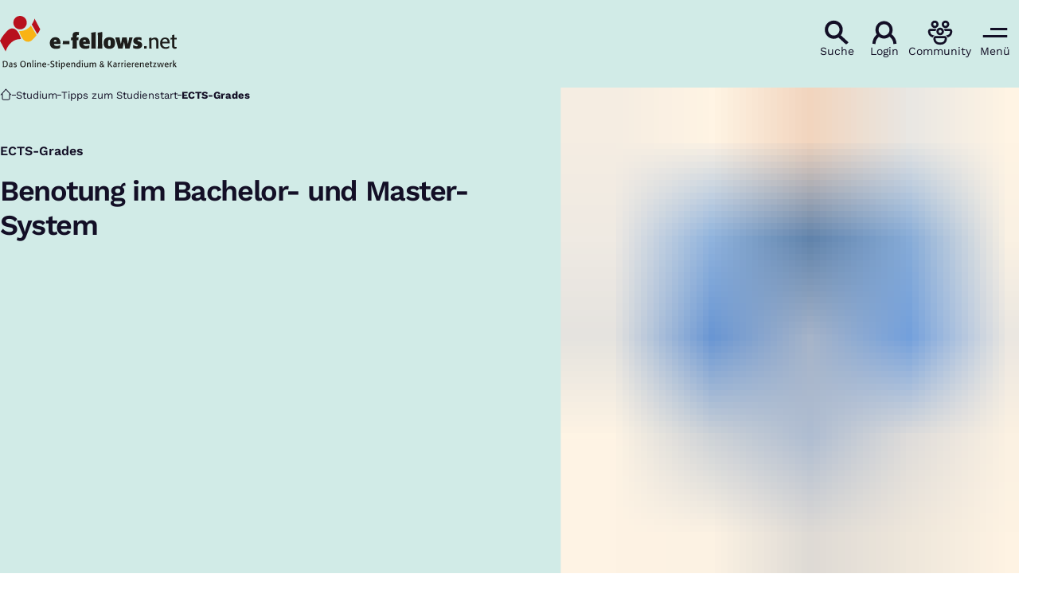

--- FILE ---
content_type: text/html; charset=UTF-8
request_url: https://www.e-fellows.net/studium/tipps-zum-studienstart/ects-grades
body_size: 13806
content:
<!DOCTYPE html>
<html class="no-js" lang="de-DE">
<head>
  <meta charset="utf-8">
  <meta name="viewport" content="width=device-width, initial-scale=1.0">

  <title>ECTS-Grades - e-fellows.net</title>

  <script>
    document.documentElement.className = document.documentElement.className.replace(/(\s|^)no-js(\s|$)/, '$1js$2');
  </script>

  <link href="https://www.e-fellows.net/assets/stylesheets/main.3c3a8acbcc.css" rel="stylesheet">
  <link href="https://www.e-fellows.net/assets/fonts/worksans-300.d6c9011068.woff2" rel="preload" as="font" type="font/woff2" crossorigin>
  <link href="https://www.e-fellows.net/assets/fonts/worksans-400.2be2e389ab.woff2" rel="preload" as="font" type="font/woff2" crossorigin>
  <link href="https://www.e-fellows.net/assets/fonts/worksans-600.04f6ad6132.woff2" rel="preload" as="font" type="font/woff2" crossorigin>
  <link href="https://www.e-fellows.net/assets/fonts/worksans-700.ff96da51cd.woff2" rel="preload" as="font" type="font/woff2" crossorigin>
  <link href="https://www.e-fellows.net/assets/fonts/indieflower-400.cccde70d93.woff2" rel="preload" as="font" type="font/woff2" crossorigin>
  <link href="https://www.e-fellows.net/assets/images/apple-touch-icon.c432e60e35.png" rel="apple-touch-icon">
  <link href="https://www.e-fellows.net/favicon.ico" rel="icon">
  <link href="https://www.e-fellows.net/studium/tipps-zum-studienstart/ects-grades" rel="canonical">

  <script type="module" src="https://www.e-fellows.net/assets/javascripts/main.0180f955e3.js" crossorigin></script>

  <meta name="description" content="ECTS steht für European Credit Transfer and Accumulation System. Damit werden Studienleistungen im europäischen Hochschulraum vergleichbar.">
  <meta property="og:description" content="ECTS steht für European Credit Transfer and Accumulation System. Damit werden Studienleistungen im europäischen Hochschulraum vergleichbar.">
  <meta property="og:image" content="https://www.e-fellows.net/uploads/NEU-Medienbibliothek/Symbolbilder/_1200x630_crop_center-center_none/Erfolg-Freude-Feiern.jpeg">
  <meta property="og:image:alt" content="Frau jongliert drei Sterne. Sie freut sich.">
  <meta property="og:image:height" content="630">
  <meta property="og:image:width" content="1200">
  <meta property="og:locale" content="de-DE">
  <meta property="og:site_name" content="e-fellows.net">
  <meta property="og:title" content="ECTS-Grades">
  <meta property="og:type" content="website">
  <meta property="og:url" content="https://www.e-fellows.net/studium/tipps-zum-studienstart/ects-grades">
  <meta name="robots" content="index, follow, max-snippet:[120], max-image-preview:[large]">
  <meta name="twitter:card" content="summary_large_image">
  <meta name="twitter:site" content="@e_fellows">
  <script src="https://cloud.ccm19.de/app.js?apiKey=252bbb24b4097fc05e9251ad69574dcbf75df4ef2ad77f3b&domain=6266892fc815a61277258408" referrerpolicy="origin"></script>
</head>

<body id="top" data-response-code="200">
  
  <script language="javascript" type="text/javascript">
    //<![CDATA[
    (function(w,d,s,l,i){w[l]=w[l]||[];w[l].push({'gtm.start':new Date().getTime(),event:'gtm.js'});var f=d.getElementsByTagName(s)[0],j=d.createElement(s),dl=l!='dataLayer'?'&l='+l:'';j.async=true;j.src='/gtm.js?id='+i+dl;f.parentNode.insertBefore(j,f);})(window,document,'script','dataLayer','GTM\u002DWWCS47');
    //]]>
  </script>
  
  <script>
    window.dataLayer = window.dataLayer || [];
    dataLayer.push({
      event: 'page_view',
      content: {"id":"16221","title":"ECTS-Grades","authors":[],"categories":["tipps zum studienstart","studium"],"collections":[],"targetGroups":["studierende","wirtschaftswissenschaften","medizin & life sciences","jura","mint","geistes- und sozialwissenschaften"],"type":"Magazin-Artikel"},
      companies: undefined,
      universities: undefined,
      careerEvent: undefined,
      server_code: "200",
      env: "production",
    });
  </script>

      <a class="skip-link" href="#content">Zum Inhalt springen</a>

  <div class="site site--for-students-and-professionals site--cyan">
        <div class="site__header">
                  
      <header id="header-54686-56234" class="header">
  <div class="header__inner">
    <div class="header__logo-container">
      <a class="header__logo" href="https://www.e-fellows.net/">
                  <img class="header__logo-img" src="https://www.e-fellows.net/assets/images/logo.d2834b94d6.svg" width="222" height="67" alt="e-fellows.net, das Online-Stipendium &amp; Karrierenetzwerk">
              </a>
    </div>

    <div class="header__navigation hidden-from--hybrid-app">
      
                      
        <a class="header__button" href="/ki-suche">
          <span class="header__button-symbol">
                          <svg class="icon icon--search header__button-icon" viewBox="0 0 200 200" aria-hidden="true"><use xlink:href="https://www.e-fellows.net/assets/icons/icons.fc94d1438e.svg#search"></use>
</svg>                      </span>

          <span class="header__button-text">Suche</span>
        </a>
      
      
                      
        <a class="header__button" href="https://www.e-fellows.net/login?return_to=/studium/tipps-zum-studienstart/ects-grades">
          <span class="header__button-symbol">
                          <svg class="icon icon--user header__button-icon" viewBox="0 0 200 200" aria-hidden="true"><use xlink:href="https://www.e-fellows.net/assets/icons/icons.fc94d1438e.svg#user"></use>
</svg>                      </span>

          <span class="header__button-text">Login</span>
        </a>
      
      
                      
        <a class="header__button" href="https://www.community.e-fellows.net/" rel="noopener noreferrer" target="_blank">
          <span class="header__button-symbol">
                          <svg class="icon icon--community header__button-icon" viewBox="0 0 200 200" aria-hidden="true"><use xlink:href="https://www.e-fellows.net/assets/icons/icons.fc94d1438e.svg#community"></use>
</svg>                      </span>

          <span class="header__button-text">Community</span>
        </a>
      
      
                      
        <button class="header__button" title="Navigation öffnen" type="button" data-overlay="header-54686-56234-menu">
          <span class="header__button-symbol">
                          <svg class="icon icon--menu header__button-icon" viewBox="0 0 200 200" aria-hidden="true"><use xlink:href="https://www.e-fellows.net/assets/icons/icons.fc94d1438e.svg#menu"></use>
</svg>                      </span>

          <span class="header__button-text">Menü</span>
        </button>
      
          </div>
  </div>

        

<div id="header-54686-56234-menu" class="overlay overlay--slim overlay--with-footer menu" hidden aria-label="Menü" aria-labelledby="" data-destroy-after-close="false" data-redirect-after-close="false" data-tracking-category="hamburger_menu">
  <div class="overlay__backdrop"></div>

  <div class="overlay__overlay u-inverted" role="document">
    <div class="overlay__bar">
      
      <button class="overlay__close" type="button" title="Schließen">
        <svg class="icon icon--cross" viewBox="0 0 200 200" aria-hidden="true"><use xlink:href="https://www.e-fellows.net/assets/icons/icons.fc94d1438e.svg#cross"></use>
</svg>      </button>
    </div>

    <div class="overlay__content">
                        <ul class="menu__sections">
                                      
          <li class="menu__section" data-open="false">
                
    <a class="menu__link" href="https://www.e-fellows.net/podcast-talent-talks#folge5" data-layer-push="{&quot;event&quot;:&quot;nav_menu_interaction&quot;,&quot;eventCategory&quot;:&quot;hamburger_menu&quot;,&quot;eventSubcategory&quot;:&quot;clickthrough&quot;,&quot;eventSubcategory2&quot;:&quot;n_a&quot;,&quot;eventSubcategory3&quot;:&quot;level_0&quot;,&quot;eventLocation&quot;:&quot;text_link&quot;,&quot;eventInnerLocation&quot;:1,&quot;eventLabel&quot;:&quot;🎙️ Neu im Podcast: Trainee bei Burda&quot;,&quot;eventTargetUrl&quot;:&quot;https:\/\/www.e-fellows.net\/podcast-talent-talks#folge5&quot;}">
      <span class="menu__link-text u-underline">🎙️ Neu im Podcast: Trainee bei Burda</span>

              <span class="menu__link-icon">
          <svg class="icon icon--arrow-right" viewBox="0 0 200 200" aria-hidden="true"><use xlink:href="https://www.e-fellows.net/assets/icons/icons.fc94d1438e.svg#arrow-right"></use>
</svg>        </span>
          </a>
  

                      </li>
                                      
          <li class="menu__section" data-open="false">
                
    <a class="menu__link" href="https://jobs.e-fellows.net/" target="_blank" data-layer-push="{&quot;event&quot;:&quot;nav_menu_interaction&quot;,&quot;eventCategory&quot;:&quot;hamburger_menu&quot;,&quot;eventSubcategory&quot;:&quot;clickthrough&quot;,&quot;eventSubcategory2&quot;:&quot;n_a&quot;,&quot;eventSubcategory3&quot;:&quot;level_0&quot;,&quot;eventLocation&quot;:&quot;text_link&quot;,&quot;eventInnerLocation&quot;:2,&quot;eventLabel&quot;:&quot;Jobbörse&quot;,&quot;eventTargetUrl&quot;:&quot;https:\/\/jobs.e-fellows.net\/&quot;}">
      <span class="menu__link-text u-underline">Jobbörse</span>

              <span class="menu__link-icon">
          <svg class="icon icon--external-link" viewBox="0 0 200 200" aria-hidden="true"><use xlink:href="https://www.e-fellows.net/assets/icons/icons.fc94d1438e.svg#external-link"></use>
</svg>        </span>
          </a>
  

                      </li>
                                      
          <li class="menu__section" data-open="true">
                
    <div class="menu__link">
      <span class="menu__link-text u-underline">Für Studierende und Berufstätige</span>

              <span class="menu__link-icon">
          <svg class="icon icon--caret-down" viewBox="0 0 200 200" aria-hidden="true"><use xlink:href="https://www.e-fellows.net/assets/icons/icons.fc94d1438e.svg#caret-down"></use>
</svg>        </span>
          </div>
  

                          <div class="menu__navigation">
                    
    <ul class="menu__items">
      
      
                                      
        <li class="menu__item">
                          
    <a class="menu__link" href="https://www.e-fellows.net/online-stipendium" data-layer-push="{&quot;event&quot;:&quot;nav_menu_interaction&quot;,&quot;eventCategory&quot;:&quot;hamburger_menu&quot;,&quot;eventSubcategory&quot;:&quot;clickthrough&quot;,&quot;eventSubcategory2&quot;:&quot;n_a&quot;,&quot;eventSubcategory3&quot;:&quot;level_0&quot;,&quot;eventLocation&quot;:&quot;text_link&quot;,&quot;eventInnerLocation&quot;:1,&quot;eventLabel&quot;:&quot;Für Studierende und Berufstätige:e-fellows.net-Stipendium&quot;,&quot;eventTargetUrl&quot;:&quot;https:\/\/www.e-fellows.net\/online-stipendium&quot;}">
      <span class="menu__link-text u-underline">e-fellows.net-Stipendium</span>

              <span class="menu__link-icon">
          <svg class="icon icon--arrow-right" viewBox="0 0 200 200" aria-hidden="true"><use xlink:href="https://www.e-fellows.net/assets/icons/icons.fc94d1438e.svg#arrow-right"></use>
</svg>        </span>
          </a>
  

                              </li>
                                      
        <li class="menu__item">
                          
    <a class="menu__link" href="https://www.e-fellows.net/vorteile" data-layer-push="{&quot;event&quot;:&quot;nav_menu_interaction&quot;,&quot;eventCategory&quot;:&quot;hamburger_menu&quot;,&quot;eventSubcategory&quot;:&quot;clickthrough&quot;,&quot;eventSubcategory2&quot;:&quot;n_a&quot;,&quot;eventSubcategory3&quot;:&quot;level_0&quot;,&quot;eventLocation&quot;:&quot;text_link&quot;,&quot;eventInnerLocation&quot;:2,&quot;eventLabel&quot;:&quot;Für Studierende und Berufstätige:e-fellows.net-Stipendiumsleistungen&quot;,&quot;eventTargetUrl&quot;:&quot;https:\/\/www.e-fellows.net\/vorteile&quot;}">
      <span class="menu__link-text u-underline">e-fellows.net-Stipendiumsleistungen</span>

              <span class="menu__link-icon">
          <svg class="icon icon--arrow-right" viewBox="0 0 200 200" aria-hidden="true"><use xlink:href="https://www.e-fellows.net/assets/icons/icons.fc94d1438e.svg#arrow-right"></use>
</svg>        </span>
          </a>
  

                              </li>
                                      
        <li class="menu__item">
                          
    <a class="menu__link" href="https://www.e-fellows.net/stipendien-datenbank" data-layer-push="{&quot;event&quot;:&quot;nav_menu_interaction&quot;,&quot;eventCategory&quot;:&quot;hamburger_menu&quot;,&quot;eventSubcategory&quot;:&quot;clickthrough&quot;,&quot;eventSubcategory2&quot;:&quot;n_a&quot;,&quot;eventSubcategory3&quot;:&quot;level_0&quot;,&quot;eventLocation&quot;:&quot;text_link&quot;,&quot;eventInnerLocation&quot;:3,&quot;eventLabel&quot;:&quot;Für Studierende und Berufstätige:Stipendien-Datenbank&quot;,&quot;eventTargetUrl&quot;:&quot;https:\/\/www.e-fellows.net\/stipendien-datenbank&quot;}">
      <span class="menu__link-text u-underline">Stipendien-Datenbank</span>

              <span class="menu__link-icon">
          <svg class="icon icon--arrow-right" viewBox="0 0 200 200" aria-hidden="true"><use xlink:href="https://www.e-fellows.net/assets/icons/icons.fc94d1438e.svg#arrow-right"></use>
</svg>        </span>
          </a>
  

                              </li>
                                      
        <li class="menu__item">
                          
    <button class="menu__link" type="button" aria-haspopup="true" aria-expanded="false" aria-controls="header-54686-56234-menu-item-1-item-2-item-3-submenu-4" data-layer-push="{&quot;event&quot;:&quot;nav_menu_interaction&quot;,&quot;eventCategory&quot;:&quot;hamburger_menu&quot;,&quot;eventSubcategory&quot;:&quot;level_down&quot;,&quot;eventSubcategory2&quot;:&quot;n_a&quot;,&quot;eventSubcategory3&quot;:&quot;level_0&quot;,&quot;eventLocation&quot;:&quot;text_link&quot;,&quot;eventInnerLocation&quot;:4,&quot;eventLabel&quot;:&quot;Für Studierende und Berufstätige:Events&quot;,&quot;eventTargetUrl&quot;:null}">
      <span class="menu__link-text u-underline">Events</span>

              <span class="menu__link-icon">
          <svg class="icon icon--caret-right" viewBox="0 0 200 200" aria-hidden="true"><use xlink:href="https://www.e-fellows.net/assets/icons/icons.fc94d1438e.svg#caret-right"></use>
</svg>        </span>
          </button>
  

                          <div id="header-54686-56234-menu-item-1-item-2-item-3-submenu-4" class="menu__submenu" hidden>
                          <div class="menu__back-container">
        <button class="menu__back" type="button" aria-controls="header-54686-56234-menu-item-1-item-2-item-3-submenu-4" title="Zurück zu: Für Studierende und Berufstätige" data-layer-push="{&quot;event&quot;:&quot;nav_menu_interaction&quot;,&quot;eventCategory&quot;:&quot;hamburger_menu&quot;,&quot;eventSubcategory&quot;:&quot;level_up&quot;,&quot;eventSubcategory2&quot;:&quot;n_a&quot;,&quot;eventSubcategory3&quot;:&quot;level_1&quot;,&quot;eventLocation&quot;:&quot;text_link&quot;,&quot;eventInnerLocation&quot;:null,&quot;eventLabel&quot;:&quot;Für Studierende und Berufstätige:Events&quot;,&quot;eventTargetUrl&quot;:null}">
          <span class="menu__back-icon">
            <svg class="icon icon--arrow-left" viewBox="0 0 200 200" aria-hidden="true"><use xlink:href="https://www.e-fellows.net/assets/icons/icons.fc94d1438e.svg#arrow-left"></use>
</svg>          </span>

          <span class="menu__back-text u-underline" aria-hidden="true">Events</span>
        </button>
      </div>
    
    <ul class="menu__items">
      
      
                                      
        <li class="menu__item">
                          
    <a class="menu__link" href="https://www.e-fellows.net/events" data-layer-push="{&quot;event&quot;:&quot;nav_menu_interaction&quot;,&quot;eventCategory&quot;:&quot;hamburger_menu&quot;,&quot;eventSubcategory&quot;:&quot;clickthrough&quot;,&quot;eventSubcategory2&quot;:&quot;n_a&quot;,&quot;eventSubcategory3&quot;:&quot;level_1&quot;,&quot;eventLocation&quot;:&quot;text_link&quot;,&quot;eventInnerLocation&quot;:1,&quot;eventLabel&quot;:&quot;Für Studierende und Berufstätige:Events:Alle Events im Überblick&quot;,&quot;eventTargetUrl&quot;:&quot;https:\/\/www.e-fellows.net\/events&quot;}">
      <span class="menu__link-text u-underline">Alle Events im Überblick</span>

              <span class="menu__link-icon">
          <svg class="icon icon--arrow-right" viewBox="0 0 200 200" aria-hidden="true"><use xlink:href="https://www.e-fellows.net/assets/icons/icons.fc94d1438e.svg#arrow-right"></use>
</svg>        </span>
          </a>
  

                              </li>
                                      
        <li class="menu__item">
                          
    <a class="menu__link" href="https://www.e-fellows.net/events?q=&amp;filters%5BlifePhaseGroup%5D%5B%5D=115797&amp;filters%5Borganization%5D=#c1212374-list" data-layer-push="{&quot;event&quot;:&quot;nav_menu_interaction&quot;,&quot;eventCategory&quot;:&quot;hamburger_menu&quot;,&quot;eventSubcategory&quot;:&quot;clickthrough&quot;,&quot;eventSubcategory2&quot;:&quot;n_a&quot;,&quot;eventSubcategory3&quot;:&quot;level_1&quot;,&quot;eventLocation&quot;:&quot;text_link&quot;,&quot;eventInnerLocation&quot;:2,&quot;eventLabel&quot;:&quot;Für Studierende und Berufstätige:Events:Events für Studierende&quot;,&quot;eventTargetUrl&quot;:&quot;https:\/\/www.e-fellows.net\/events?q=\u0026filters%5BlifePhaseGroup%5D%5B%5D=115797\u0026filters%5Borganization%5D=#c1212374-list&quot;}">
      <span class="menu__link-text u-underline">Events für Studierende</span>

              <span class="menu__link-icon">
          <svg class="icon icon--arrow-right" viewBox="0 0 200 200" aria-hidden="true"><use xlink:href="https://www.e-fellows.net/assets/icons/icons.fc94d1438e.svg#arrow-right"></use>
</svg>        </span>
          </a>
  

                              </li>
                                      
        <li class="menu__item">
                          
    <a class="menu__link" href="https://www.e-fellows.net/events?q=&amp;filters%5BlifePhaseGroup%5D%5B%5D=115799&amp;filters%5Borganization%5D=#c1212374-list" data-layer-push="{&quot;event&quot;:&quot;nav_menu_interaction&quot;,&quot;eventCategory&quot;:&quot;hamburger_menu&quot;,&quot;eventSubcategory&quot;:&quot;clickthrough&quot;,&quot;eventSubcategory2&quot;:&quot;n_a&quot;,&quot;eventSubcategory3&quot;:&quot;level_1&quot;,&quot;eventLocation&quot;:&quot;text_link&quot;,&quot;eventInnerLocation&quot;:3,&quot;eventLabel&quot;:&quot;Für Studierende und Berufstätige:Events:Events für Berufstätige&quot;,&quot;eventTargetUrl&quot;:&quot;https:\/\/www.e-fellows.net\/events?q=\u0026filters%5BlifePhaseGroup%5D%5B%5D=115799\u0026filters%5Borganization%5D=#c1212374-list&quot;}">
      <span class="menu__link-text u-underline">Events für Berufstätige</span>

              <span class="menu__link-icon">
          <svg class="icon icon--arrow-right" viewBox="0 0 200 200" aria-hidden="true"><use xlink:href="https://www.e-fellows.net/assets/icons/icons.fc94d1438e.svg#arrow-right"></use>
</svg>        </span>
          </a>
  

                              </li>
          </ul>
  
              </div>
                              </li>
                                      
        <li class="menu__item">
                          
    <button class="menu__link" type="button" aria-haspopup="true" aria-expanded="false" aria-controls="header-54686-56234-menu-item-1-item-2-item-3-submenu-5" data-layer-push="{&quot;event&quot;:&quot;nav_menu_interaction&quot;,&quot;eventCategory&quot;:&quot;hamburger_menu&quot;,&quot;eventSubcategory&quot;:&quot;level_down&quot;,&quot;eventSubcategory2&quot;:&quot;n_a&quot;,&quot;eventSubcategory3&quot;:&quot;level_0&quot;,&quot;eventLocation&quot;:&quot;text_link&quot;,&quot;eventInnerLocation&quot;:5,&quot;eventLabel&quot;:&quot;Für Studierende und Berufstätige:Studium&quot;,&quot;eventTargetUrl&quot;:null}">
      <span class="menu__link-text u-underline">Studium</span>

              <span class="menu__link-icon">
          <svg class="icon icon--caret-right" viewBox="0 0 200 200" aria-hidden="true"><use xlink:href="https://www.e-fellows.net/assets/icons/icons.fc94d1438e.svg#caret-right"></use>
</svg>        </span>
          </button>
  

                          <div id="header-54686-56234-menu-item-1-item-2-item-3-submenu-5" class="menu__submenu" hidden>
                          <div class="menu__back-container">
        <button class="menu__back" type="button" aria-controls="header-54686-56234-menu-item-1-item-2-item-3-submenu-5" title="Zurück zu: Für Studierende und Berufstätige" data-layer-push="{&quot;event&quot;:&quot;nav_menu_interaction&quot;,&quot;eventCategory&quot;:&quot;hamburger_menu&quot;,&quot;eventSubcategory&quot;:&quot;level_up&quot;,&quot;eventSubcategory2&quot;:&quot;n_a&quot;,&quot;eventSubcategory3&quot;:&quot;level_1&quot;,&quot;eventLocation&quot;:&quot;text_link&quot;,&quot;eventInnerLocation&quot;:null,&quot;eventLabel&quot;:&quot;Für Studierende und Berufstätige:Studium&quot;,&quot;eventTargetUrl&quot;:null}">
          <span class="menu__back-icon">
            <svg class="icon icon--arrow-left" viewBox="0 0 200 200" aria-hidden="true"><use xlink:href="https://www.e-fellows.net/assets/icons/icons.fc94d1438e.svg#arrow-left"></use>
</svg>          </span>

          <span class="menu__back-text u-underline" aria-hidden="true">Studium</span>
        </button>
      </div>
    
    <ul class="menu__items">
      
      
                                      
        <li class="menu__item">
                          
    <a class="menu__link" href="https://www.e-fellows.net/studiengaenge" data-layer-push="{&quot;event&quot;:&quot;nav_menu_interaction&quot;,&quot;eventCategory&quot;:&quot;hamburger_menu&quot;,&quot;eventSubcategory&quot;:&quot;clickthrough&quot;,&quot;eventSubcategory2&quot;:&quot;n_a&quot;,&quot;eventSubcategory3&quot;:&quot;level_1&quot;,&quot;eventLocation&quot;:&quot;text_link&quot;,&quot;eventInnerLocation&quot;:1,&quot;eventLabel&quot;:&quot;Für Studierende und Berufstätige:Studium:Studiengänge von A bis Z&quot;,&quot;eventTargetUrl&quot;:&quot;https:\/\/www.e-fellows.net\/studiengaenge&quot;}">
      <span class="menu__link-text u-underline">Studiengänge von A bis Z</span>

              <span class="menu__link-icon">
          <svg class="icon icon--arrow-right" viewBox="0 0 200 200" aria-hidden="true"><use xlink:href="https://www.e-fellows.net/assets/icons/icons.fc94d1438e.svg#arrow-right"></use>
</svg>        </span>
          </a>
  

                              </li>
                                      
        <li class="menu__item">
                          
    <a class="menu__link" href="https://www.e-fellows.net/studium/bachelor" data-layer-push="{&quot;event&quot;:&quot;nav_menu_interaction&quot;,&quot;eventCategory&quot;:&quot;hamburger_menu&quot;,&quot;eventSubcategory&quot;:&quot;clickthrough&quot;,&quot;eventSubcategory2&quot;:&quot;n_a&quot;,&quot;eventSubcategory3&quot;:&quot;level_1&quot;,&quot;eventLocation&quot;:&quot;text_link&quot;,&quot;eventInnerLocation&quot;:2,&quot;eventLabel&quot;:&quot;Für Studierende und Berufstätige:Studium:Bachelor-Studium&quot;,&quot;eventTargetUrl&quot;:&quot;https:\/\/www.e-fellows.net\/studium\/bachelor&quot;}">
      <span class="menu__link-text u-underline">Bachelor-Studium</span>

              <span class="menu__link-icon">
          <svg class="icon icon--arrow-right" viewBox="0 0 200 200" aria-hidden="true"><use xlink:href="https://www.e-fellows.net/assets/icons/icons.fc94d1438e.svg#arrow-right"></use>
</svg>        </span>
          </a>
  

                              </li>
                                      
        <li class="menu__item">
                          
    <a class="menu__link" href="https://www.e-fellows.net/studium/master" data-layer-push="{&quot;event&quot;:&quot;nav_menu_interaction&quot;,&quot;eventCategory&quot;:&quot;hamburger_menu&quot;,&quot;eventSubcategory&quot;:&quot;clickthrough&quot;,&quot;eventSubcategory2&quot;:&quot;n_a&quot;,&quot;eventSubcategory3&quot;:&quot;level_1&quot;,&quot;eventLocation&quot;:&quot;text_link&quot;,&quot;eventInnerLocation&quot;:3,&quot;eventLabel&quot;:&quot;Für Studierende und Berufstätige:Studium:Master-Studium&quot;,&quot;eventTargetUrl&quot;:&quot;https:\/\/www.e-fellows.net\/studium\/master&quot;}">
      <span class="menu__link-text u-underline">Master-Studium</span>

              <span class="menu__link-icon">
          <svg class="icon icon--arrow-right" viewBox="0 0 200 200" aria-hidden="true"><use xlink:href="https://www.e-fellows.net/assets/icons/icons.fc94d1438e.svg#arrow-right"></use>
</svg>        </span>
          </a>
  

                              </li>
                                      
        <li class="menu__item">
                          
    <a class="menu__link" href="https://www.e-fellows.net/studium/ll-m" data-layer-push="{&quot;event&quot;:&quot;nav_menu_interaction&quot;,&quot;eventCategory&quot;:&quot;hamburger_menu&quot;,&quot;eventSubcategory&quot;:&quot;clickthrough&quot;,&quot;eventSubcategory2&quot;:&quot;n_a&quot;,&quot;eventSubcategory3&quot;:&quot;level_1&quot;,&quot;eventLocation&quot;:&quot;text_link&quot;,&quot;eventInnerLocation&quot;:4,&quot;eventLabel&quot;:&quot;Für Studierende und Berufstätige:Studium:LL.M.-Studium&quot;,&quot;eventTargetUrl&quot;:&quot;https:\/\/www.e-fellows.net\/studium\/ll-m&quot;}">
      <span class="menu__link-text u-underline">LL.M.-Studium</span>

              <span class="menu__link-icon">
          <svg class="icon icon--arrow-right" viewBox="0 0 200 200" aria-hidden="true"><use xlink:href="https://www.e-fellows.net/assets/icons/icons.fc94d1438e.svg#arrow-right"></use>
</svg>        </span>
          </a>
  

                              </li>
                                      
        <li class="menu__item">
                          
    <a class="menu__link" href="https://www.e-fellows.net/studium/promotion" data-layer-push="{&quot;event&quot;:&quot;nav_menu_interaction&quot;,&quot;eventCategory&quot;:&quot;hamburger_menu&quot;,&quot;eventSubcategory&quot;:&quot;clickthrough&quot;,&quot;eventSubcategory2&quot;:&quot;n_a&quot;,&quot;eventSubcategory3&quot;:&quot;level_1&quot;,&quot;eventLocation&quot;:&quot;text_link&quot;,&quot;eventInnerLocation&quot;:5,&quot;eventLabel&quot;:&quot;Für Studierende und Berufstätige:Studium:Promotion&quot;,&quot;eventTargetUrl&quot;:&quot;https:\/\/www.e-fellows.net\/studium\/promotion&quot;}">
      <span class="menu__link-text u-underline">Promotion</span>

              <span class="menu__link-icon">
          <svg class="icon icon--arrow-right" viewBox="0 0 200 200" aria-hidden="true"><use xlink:href="https://www.e-fellows.net/assets/icons/icons.fc94d1438e.svg#arrow-right"></use>
</svg>        </span>
          </a>
  

                              </li>
                                      
        <li class="menu__item">
                          
    <a class="menu__link" href="https://www.e-fellows.net/studium/mba" data-layer-push="{&quot;event&quot;:&quot;nav_menu_interaction&quot;,&quot;eventCategory&quot;:&quot;hamburger_menu&quot;,&quot;eventSubcategory&quot;:&quot;clickthrough&quot;,&quot;eventSubcategory2&quot;:&quot;n_a&quot;,&quot;eventSubcategory3&quot;:&quot;level_1&quot;,&quot;eventLocation&quot;:&quot;text_link&quot;,&quot;eventInnerLocation&quot;:6,&quot;eventLabel&quot;:&quot;Für Studierende und Berufstätige:Studium:MBA  und Executive MBA&quot;,&quot;eventTargetUrl&quot;:&quot;https:\/\/www.e-fellows.net\/studium\/mba&quot;}">
      <span class="menu__link-text u-underline">MBA  und Executive MBA</span>

              <span class="menu__link-icon">
          <svg class="icon icon--arrow-right" viewBox="0 0 200 200" aria-hidden="true"><use xlink:href="https://www.e-fellows.net/assets/icons/icons.fc94d1438e.svg#arrow-right"></use>
</svg>        </span>
          </a>
  

                              </li>
                                      
        <li class="menu__item menu__item--divider">
                      <div class="menu__divider">Alle Inhalte nach Fachbereichen:</div>
                  </li>
                                      
        <li class="menu__item">
                          
    <a class="menu__link" href="https://www.e-fellows.net/jura" data-layer-push="{&quot;event&quot;:&quot;nav_menu_interaction&quot;,&quot;eventCategory&quot;:&quot;hamburger_menu&quot;,&quot;eventSubcategory&quot;:&quot;clickthrough&quot;,&quot;eventSubcategory2&quot;:&quot;n_a&quot;,&quot;eventSubcategory3&quot;:&quot;level_1&quot;,&quot;eventLocation&quot;:&quot;text_link&quot;,&quot;eventInnerLocation&quot;:8,&quot;eventLabel&quot;:&quot;Für Studierende und Berufstätige:Studium:Jura&quot;,&quot;eventTargetUrl&quot;:&quot;https:\/\/www.e-fellows.net\/jura&quot;}">
      <span class="menu__link-text u-underline">Jura</span>

              <span class="menu__link-icon">
          <svg class="icon icon--arrow-right" viewBox="0 0 200 200" aria-hidden="true"><use xlink:href="https://www.e-fellows.net/assets/icons/icons.fc94d1438e.svg#arrow-right"></use>
</svg>        </span>
          </a>
  

                              </li>
                                      
        <li class="menu__item">
                          
    <a class="menu__link" href="https://www.e-fellows.net/mint" data-layer-push="{&quot;event&quot;:&quot;nav_menu_interaction&quot;,&quot;eventCategory&quot;:&quot;hamburger_menu&quot;,&quot;eventSubcategory&quot;:&quot;clickthrough&quot;,&quot;eventSubcategory2&quot;:&quot;n_a&quot;,&quot;eventSubcategory3&quot;:&quot;level_1&quot;,&quot;eventLocation&quot;:&quot;text_link&quot;,&quot;eventInnerLocation&quot;:9,&quot;eventLabel&quot;:&quot;Für Studierende und Berufstätige:Studium:MINT&quot;,&quot;eventTargetUrl&quot;:&quot;https:\/\/www.e-fellows.net\/mint&quot;}">
      <span class="menu__link-text u-underline">MINT</span>

              <span class="menu__link-icon">
          <svg class="icon icon--arrow-right" viewBox="0 0 200 200" aria-hidden="true"><use xlink:href="https://www.e-fellows.net/assets/icons/icons.fc94d1438e.svg#arrow-right"></use>
</svg>        </span>
          </a>
  

                              </li>
                                      
        <li class="menu__item">
                          
    <a class="menu__link" href="https://www.e-fellows.net/wirtschaftswissenschaften" data-layer-push="{&quot;event&quot;:&quot;nav_menu_interaction&quot;,&quot;eventCategory&quot;:&quot;hamburger_menu&quot;,&quot;eventSubcategory&quot;:&quot;clickthrough&quot;,&quot;eventSubcategory2&quot;:&quot;n_a&quot;,&quot;eventSubcategory3&quot;:&quot;level_1&quot;,&quot;eventLocation&quot;:&quot;text_link&quot;,&quot;eventInnerLocation&quot;:10,&quot;eventLabel&quot;:&quot;Für Studierende und Berufstätige:Studium:Wirtschaftswissenschaften&quot;,&quot;eventTargetUrl&quot;:&quot;https:\/\/www.e-fellows.net\/wirtschaftswissenschaften&quot;}">
      <span class="menu__link-text u-underline">Wirtschaftswissenschaften</span>

              <span class="menu__link-icon">
          <svg class="icon icon--arrow-right" viewBox="0 0 200 200" aria-hidden="true"><use xlink:href="https://www.e-fellows.net/assets/icons/icons.fc94d1438e.svg#arrow-right"></use>
</svg>        </span>
          </a>
  

                              </li>
                                      
        <li class="menu__item">
                          
    <a class="menu__link" href="https://www.e-fellows.net/medizin-life-sciences" data-layer-push="{&quot;event&quot;:&quot;nav_menu_interaction&quot;,&quot;eventCategory&quot;:&quot;hamburger_menu&quot;,&quot;eventSubcategory&quot;:&quot;clickthrough&quot;,&quot;eventSubcategory2&quot;:&quot;n_a&quot;,&quot;eventSubcategory3&quot;:&quot;level_1&quot;,&quot;eventLocation&quot;:&quot;text_link&quot;,&quot;eventInnerLocation&quot;:11,&quot;eventLabel&quot;:&quot;Für Studierende und Berufstätige:Studium:Medizin und Life Sciences&quot;,&quot;eventTargetUrl&quot;:&quot;https:\/\/www.e-fellows.net\/medizin-life-sciences&quot;}">
      <span class="menu__link-text u-underline">Medizin und Life Sciences</span>

              <span class="menu__link-icon">
          <svg class="icon icon--arrow-right" viewBox="0 0 200 200" aria-hidden="true"><use xlink:href="https://www.e-fellows.net/assets/icons/icons.fc94d1438e.svg#arrow-right"></use>
</svg>        </span>
          </a>
  

                              </li>
                                      
        <li class="menu__item">
                          
    <a class="menu__link" href="https://www.e-fellows.net/geistes-und-sozialwissenschaften" data-layer-push="{&quot;event&quot;:&quot;nav_menu_interaction&quot;,&quot;eventCategory&quot;:&quot;hamburger_menu&quot;,&quot;eventSubcategory&quot;:&quot;clickthrough&quot;,&quot;eventSubcategory2&quot;:&quot;n_a&quot;,&quot;eventSubcategory3&quot;:&quot;level_1&quot;,&quot;eventLocation&quot;:&quot;text_link&quot;,&quot;eventInnerLocation&quot;:12,&quot;eventLabel&quot;:&quot;Für Studierende und Berufstätige:Studium:Geistes- und Sozialwissenschaften&quot;,&quot;eventTargetUrl&quot;:&quot;https:\/\/www.e-fellows.net\/geistes-und-sozialwissenschaften&quot;}">
      <span class="menu__link-text u-underline">Geistes- und Sozialwissenschaften</span>

              <span class="menu__link-icon">
          <svg class="icon icon--arrow-right" viewBox="0 0 200 200" aria-hidden="true"><use xlink:href="https://www.e-fellows.net/assets/icons/icons.fc94d1438e.svg#arrow-right"></use>
</svg>        </span>
          </a>
  

                              </li>
          </ul>
  
              </div>
                              </li>
                                      
        <li class="menu__item">
                          
    <button class="menu__link" type="button" aria-haspopup="true" aria-expanded="false" aria-controls="header-54686-56234-menu-item-1-item-2-item-3-submenu-6" data-layer-push="{&quot;event&quot;:&quot;nav_menu_interaction&quot;,&quot;eventCategory&quot;:&quot;hamburger_menu&quot;,&quot;eventSubcategory&quot;:&quot;level_down&quot;,&quot;eventSubcategory2&quot;:&quot;n_a&quot;,&quot;eventSubcategory3&quot;:&quot;level_0&quot;,&quot;eventLocation&quot;:&quot;text_link&quot;,&quot;eventInnerLocation&quot;:6,&quot;eventLabel&quot;:&quot;Für Studierende und Berufstätige:Arbeitgeber und Jobs&quot;,&quot;eventTargetUrl&quot;:null}">
      <span class="menu__link-text u-underline">Arbeitgeber und Jobs</span>

              <span class="menu__link-icon">
          <svg class="icon icon--caret-right" viewBox="0 0 200 200" aria-hidden="true"><use xlink:href="https://www.e-fellows.net/assets/icons/icons.fc94d1438e.svg#caret-right"></use>
</svg>        </span>
          </button>
  

                          <div id="header-54686-56234-menu-item-1-item-2-item-3-submenu-6" class="menu__submenu" hidden>
                          <div class="menu__back-container">
        <button class="menu__back" type="button" aria-controls="header-54686-56234-menu-item-1-item-2-item-3-submenu-6" title="Zurück zu: Für Studierende und Berufstätige" data-layer-push="{&quot;event&quot;:&quot;nav_menu_interaction&quot;,&quot;eventCategory&quot;:&quot;hamburger_menu&quot;,&quot;eventSubcategory&quot;:&quot;level_up&quot;,&quot;eventSubcategory2&quot;:&quot;n_a&quot;,&quot;eventSubcategory3&quot;:&quot;level_1&quot;,&quot;eventLocation&quot;:&quot;text_link&quot;,&quot;eventInnerLocation&quot;:null,&quot;eventLabel&quot;:&quot;Für Studierende und Berufstätige:Arbeitgeber und Jobs&quot;,&quot;eventTargetUrl&quot;:null}">
          <span class="menu__back-icon">
            <svg class="icon icon--arrow-left" viewBox="0 0 200 200" aria-hidden="true"><use xlink:href="https://www.e-fellows.net/assets/icons/icons.fc94d1438e.svg#arrow-left"></use>
</svg>          </span>

          <span class="menu__back-text u-underline" aria-hidden="true">Arbeitgeber und Jobs</span>
        </button>
      </div>
    
    <ul class="menu__items">
      
      
                                      
        <li class="menu__item">
                          
    <a class="menu__link" href="https://www.e-fellows.net/unternehmen#partnerunternehmen" data-layer-push="{&quot;event&quot;:&quot;nav_menu_interaction&quot;,&quot;eventCategory&quot;:&quot;hamburger_menu&quot;,&quot;eventSubcategory&quot;:&quot;clickthrough&quot;,&quot;eventSubcategory2&quot;:&quot;n_a&quot;,&quot;eventSubcategory3&quot;:&quot;level_1&quot;,&quot;eventLocation&quot;:&quot;text_link&quot;,&quot;eventInnerLocation&quot;:1,&quot;eventLabel&quot;:&quot;Für Studierende und Berufstätige:Arbeitgeber und Jobs:Unsere Partnerunternehmen&quot;,&quot;eventTargetUrl&quot;:&quot;https:\/\/www.e-fellows.net\/unternehmen#partnerunternehmen&quot;}">
      <span class="menu__link-text u-underline">Unsere Partnerunternehmen</span>

              <span class="menu__link-icon">
          <svg class="icon icon--arrow-right" viewBox="0 0 200 200" aria-hidden="true"><use xlink:href="https://www.e-fellows.net/assets/icons/icons.fc94d1438e.svg#arrow-right"></use>
</svg>        </span>
          </a>
  

                              </li>
                                      
        <li class="menu__item">
                          
    <a class="menu__link" href="https://www.e-fellows.net/unternehmen#alle-unternehmen" data-layer-push="{&quot;event&quot;:&quot;nav_menu_interaction&quot;,&quot;eventCategory&quot;:&quot;hamburger_menu&quot;,&quot;eventSubcategory&quot;:&quot;clickthrough&quot;,&quot;eventSubcategory2&quot;:&quot;n_a&quot;,&quot;eventSubcategory3&quot;:&quot;level_1&quot;,&quot;eventLocation&quot;:&quot;text_link&quot;,&quot;eventInnerLocation&quot;:2,&quot;eventLabel&quot;:&quot;Für Studierende und Berufstätige:Arbeitgeber und Jobs:Arbeitgeber von A bis Z&quot;,&quot;eventTargetUrl&quot;:&quot;https:\/\/www.e-fellows.net\/unternehmen#alle-unternehmen&quot;}">
      <span class="menu__link-text u-underline">Arbeitgeber von A bis Z</span>

              <span class="menu__link-icon">
          <svg class="icon icon--arrow-right" viewBox="0 0 200 200" aria-hidden="true"><use xlink:href="https://www.e-fellows.net/assets/icons/icons.fc94d1438e.svg#arrow-right"></use>
</svg>        </span>
          </a>
  

                              </li>
                                      
        <li class="menu__item">
                          
    <a class="menu__link" href="https://www.e-fellows.net/karriere/trainee" data-layer-push="{&quot;event&quot;:&quot;nav_menu_interaction&quot;,&quot;eventCategory&quot;:&quot;hamburger_menu&quot;,&quot;eventSubcategory&quot;:&quot;clickthrough&quot;,&quot;eventSubcategory2&quot;:&quot;n_a&quot;,&quot;eventSubcategory3&quot;:&quot;level_1&quot;,&quot;eventLocation&quot;:&quot;text_link&quot;,&quot;eventInnerLocation&quot;:3,&quot;eventLabel&quot;:&quot;Für Studierende und Berufstätige:Arbeitgeber und Jobs:Trainee&quot;,&quot;eventTargetUrl&quot;:&quot;https:\/\/www.e-fellows.net\/karriere\/trainee&quot;}">
      <span class="menu__link-text u-underline">Trainee</span>

              <span class="menu__link-icon">
          <svg class="icon icon--arrow-right" viewBox="0 0 200 200" aria-hidden="true"><use xlink:href="https://www.e-fellows.net/assets/icons/icons.fc94d1438e.svg#arrow-right"></use>
</svg>        </span>
          </a>
  

                              </li>
                                      
        <li class="menu__item">
                          
    <a class="menu__link" href="https://jobs.e-fellows.net/" target="_blank" data-layer-push="{&quot;event&quot;:&quot;nav_menu_interaction&quot;,&quot;eventCategory&quot;:&quot;hamburger_menu&quot;,&quot;eventSubcategory&quot;:&quot;clickthrough&quot;,&quot;eventSubcategory2&quot;:&quot;n_a&quot;,&quot;eventSubcategory3&quot;:&quot;level_1&quot;,&quot;eventLocation&quot;:&quot;text_link&quot;,&quot;eventInnerLocation&quot;:4,&quot;eventLabel&quot;:&quot;Für Studierende und Berufstätige:Arbeitgeber und Jobs:Jobbörse&quot;,&quot;eventTargetUrl&quot;:&quot;https:\/\/jobs.e-fellows.net\/&quot;}">
      <span class="menu__link-text u-underline">Jobbörse</span>

              <span class="menu__link-icon">
          <svg class="icon icon--external-link" viewBox="0 0 200 200" aria-hidden="true"><use xlink:href="https://www.e-fellows.net/assets/icons/icons.fc94d1438e.svg#external-link"></use>
</svg>        </span>
          </a>
  

                              </li>
                                      
        <li class="menu__item menu__item--divider">
                      <div class="menu__divider">Alle Inhalte nach Branchen:</div>
                  </li>
                                      
        <li class="menu__item">
                          
    <a class="menu__link" href="https://www.e-fellows.net/beratung" data-layer-push="{&quot;event&quot;:&quot;nav_menu_interaction&quot;,&quot;eventCategory&quot;:&quot;hamburger_menu&quot;,&quot;eventSubcategory&quot;:&quot;clickthrough&quot;,&quot;eventSubcategory2&quot;:&quot;n_a&quot;,&quot;eventSubcategory3&quot;:&quot;level_1&quot;,&quot;eventLocation&quot;:&quot;text_link&quot;,&quot;eventInnerLocation&quot;:6,&quot;eventLabel&quot;:&quot;Für Studierende und Berufstätige:Arbeitgeber und Jobs:Beratung&quot;,&quot;eventTargetUrl&quot;:&quot;https:\/\/www.e-fellows.net\/beratung&quot;}">
      <span class="menu__link-text u-underline">Beratung</span>

              <span class="menu__link-icon">
          <svg class="icon icon--arrow-right" viewBox="0 0 200 200" aria-hidden="true"><use xlink:href="https://www.e-fellows.net/assets/icons/icons.fc94d1438e.svg#arrow-right"></use>
</svg>        </span>
          </a>
  

                              </li>
                                      
        <li class="menu__item">
                          
    <a class="menu__link" href="https://www.e-fellows.net/banking" data-layer-push="{&quot;event&quot;:&quot;nav_menu_interaction&quot;,&quot;eventCategory&quot;:&quot;hamburger_menu&quot;,&quot;eventSubcategory&quot;:&quot;clickthrough&quot;,&quot;eventSubcategory2&quot;:&quot;n_a&quot;,&quot;eventSubcategory3&quot;:&quot;level_1&quot;,&quot;eventLocation&quot;:&quot;text_link&quot;,&quot;eventInnerLocation&quot;:7,&quot;eventLabel&quot;:&quot;Für Studierende und Berufstätige:Arbeitgeber und Jobs:Banking&quot;,&quot;eventTargetUrl&quot;:&quot;https:\/\/www.e-fellows.net\/banking&quot;}">
      <span class="menu__link-text u-underline">Banking</span>

              <span class="menu__link-icon">
          <svg class="icon icon--arrow-right" viewBox="0 0 200 200" aria-hidden="true"><use xlink:href="https://www.e-fellows.net/assets/icons/icons.fc94d1438e.svg#arrow-right"></use>
</svg>        </span>
          </a>
  

                              </li>
                                      
        <li class="menu__item">
                          
    <a class="menu__link" href="https://www.e-fellows.net/wirtschaftspruefung-steuerberatung" data-layer-push="{&quot;event&quot;:&quot;nav_menu_interaction&quot;,&quot;eventCategory&quot;:&quot;hamburger_menu&quot;,&quot;eventSubcategory&quot;:&quot;clickthrough&quot;,&quot;eventSubcategory2&quot;:&quot;n_a&quot;,&quot;eventSubcategory3&quot;:&quot;level_1&quot;,&quot;eventLocation&quot;:&quot;text_link&quot;,&quot;eventInnerLocation&quot;:8,&quot;eventLabel&quot;:&quot;Für Studierende und Berufstätige:Arbeitgeber und Jobs:Wirtschaftsprüfung und Steuerberatung&quot;,&quot;eventTargetUrl&quot;:&quot;https:\/\/www.e-fellows.net\/wirtschaftspruefung-steuerberatung&quot;}">
      <span class="menu__link-text u-underline">Wirtschaftsprüfung und Steuerberatung</span>

              <span class="menu__link-icon">
          <svg class="icon icon--arrow-right" viewBox="0 0 200 200" aria-hidden="true"><use xlink:href="https://www.e-fellows.net/assets/icons/icons.fc94d1438e.svg#arrow-right"></use>
</svg>        </span>
          </a>
  

                              </li>
                                      
        <li class="menu__item">
                          
    <a class="menu__link" href="https://www.e-fellows.net/kanzlei" data-layer-push="{&quot;event&quot;:&quot;nav_menu_interaction&quot;,&quot;eventCategory&quot;:&quot;hamburger_menu&quot;,&quot;eventSubcategory&quot;:&quot;clickthrough&quot;,&quot;eventSubcategory2&quot;:&quot;n_a&quot;,&quot;eventSubcategory3&quot;:&quot;level_1&quot;,&quot;eventLocation&quot;:&quot;text_link&quot;,&quot;eventInnerLocation&quot;:9,&quot;eventLabel&quot;:&quot;Für Studierende und Berufstätige:Arbeitgeber und Jobs:Kanzlei&quot;,&quot;eventTargetUrl&quot;:&quot;https:\/\/www.e-fellows.net\/kanzlei&quot;}">
      <span class="menu__link-text u-underline">Kanzlei</span>

              <span class="menu__link-icon">
          <svg class="icon icon--arrow-right" viewBox="0 0 200 200" aria-hidden="true"><use xlink:href="https://www.e-fellows.net/assets/icons/icons.fc94d1438e.svg#arrow-right"></use>
</svg>        </span>
          </a>
  

                              </li>
                                      
        <li class="menu__item">
                          
    <a class="menu__link" href="https://www.e-fellows.net/it" data-layer-push="{&quot;event&quot;:&quot;nav_menu_interaction&quot;,&quot;eventCategory&quot;:&quot;hamburger_menu&quot;,&quot;eventSubcategory&quot;:&quot;clickthrough&quot;,&quot;eventSubcategory2&quot;:&quot;n_a&quot;,&quot;eventSubcategory3&quot;:&quot;level_1&quot;,&quot;eventLocation&quot;:&quot;text_link&quot;,&quot;eventInnerLocation&quot;:10,&quot;eventLabel&quot;:&quot;Für Studierende und Berufstätige:Arbeitgeber und Jobs:IT&quot;,&quot;eventTargetUrl&quot;:&quot;https:\/\/www.e-fellows.net\/it&quot;}">
      <span class="menu__link-text u-underline">IT</span>

              <span class="menu__link-icon">
          <svg class="icon icon--arrow-right" viewBox="0 0 200 200" aria-hidden="true"><use xlink:href="https://www.e-fellows.net/assets/icons/icons.fc94d1438e.svg#arrow-right"></use>
</svg>        </span>
          </a>
  

                              </li>
                                      
        <li class="menu__item">
                          
    <a class="menu__link" href="https://www.e-fellows.net/versicherung" data-layer-push="{&quot;event&quot;:&quot;nav_menu_interaction&quot;,&quot;eventCategory&quot;:&quot;hamburger_menu&quot;,&quot;eventSubcategory&quot;:&quot;clickthrough&quot;,&quot;eventSubcategory2&quot;:&quot;n_a&quot;,&quot;eventSubcategory3&quot;:&quot;level_1&quot;,&quot;eventLocation&quot;:&quot;text_link&quot;,&quot;eventInnerLocation&quot;:11,&quot;eventLabel&quot;:&quot;Für Studierende und Berufstätige:Arbeitgeber und Jobs:Versicherung&quot;,&quot;eventTargetUrl&quot;:&quot;https:\/\/www.e-fellows.net\/versicherung&quot;}">
      <span class="menu__link-text u-underline">Versicherung</span>

              <span class="menu__link-icon">
          <svg class="icon icon--arrow-right" viewBox="0 0 200 200" aria-hidden="true"><use xlink:href="https://www.e-fellows.net/assets/icons/icons.fc94d1438e.svg#arrow-right"></use>
</svg>        </span>
          </a>
  

                              </li>
          </ul>
  
              </div>
                              </li>
                                      
        <li class="menu__item">
                          
    <button class="menu__link" type="button" aria-haspopup="true" aria-expanded="false" aria-controls="header-54686-56234-menu-item-1-item-2-item-3-submenu-7" data-layer-push="{&quot;event&quot;:&quot;nav_menu_interaction&quot;,&quot;eventCategory&quot;:&quot;hamburger_menu&quot;,&quot;eventSubcategory&quot;:&quot;level_down&quot;,&quot;eventSubcategory2&quot;:&quot;n_a&quot;,&quot;eventSubcategory3&quot;:&quot;level_0&quot;,&quot;eventLocation&quot;:&quot;text_link&quot;,&quot;eventInnerLocation&quot;:7,&quot;eventLabel&quot;:&quot;Für Studierende und Berufstätige:Wissen zu Studium und Karriere&quot;,&quot;eventTargetUrl&quot;:null}">
      <span class="menu__link-text u-underline">Wissen zu Studium und Karriere</span>

              <span class="menu__link-icon">
          <svg class="icon icon--caret-right" viewBox="0 0 200 200" aria-hidden="true"><use xlink:href="https://www.e-fellows.net/assets/icons/icons.fc94d1438e.svg#caret-right"></use>
</svg>        </span>
          </button>
  

                          <div id="header-54686-56234-menu-item-1-item-2-item-3-submenu-7" class="menu__submenu" hidden>
                          <div class="menu__back-container">
        <button class="menu__back" type="button" aria-controls="header-54686-56234-menu-item-1-item-2-item-3-submenu-7" title="Zurück zu: Für Studierende und Berufstätige" data-layer-push="{&quot;event&quot;:&quot;nav_menu_interaction&quot;,&quot;eventCategory&quot;:&quot;hamburger_menu&quot;,&quot;eventSubcategory&quot;:&quot;level_up&quot;,&quot;eventSubcategory2&quot;:&quot;n_a&quot;,&quot;eventSubcategory3&quot;:&quot;level_1&quot;,&quot;eventLocation&quot;:&quot;text_link&quot;,&quot;eventInnerLocation&quot;:null,&quot;eventLabel&quot;:&quot;Für Studierende und Berufstätige:Wissen zu Studium und Karriere&quot;,&quot;eventTargetUrl&quot;:null}">
          <span class="menu__back-icon">
            <svg class="icon icon--arrow-left" viewBox="0 0 200 200" aria-hidden="true"><use xlink:href="https://www.e-fellows.net/assets/icons/icons.fc94d1438e.svg#arrow-left"></use>
</svg>          </span>

          <span class="menu__back-text u-underline" aria-hidden="true">Wissen zu Studium und Karriere</span>
        </button>
      </div>
    
    <ul class="menu__items">
      
      
                                      
        <li class="menu__item">
                          
    <a class="menu__link" href="https://www.e-fellows.net/magazin" data-layer-push="{&quot;event&quot;:&quot;nav_menu_interaction&quot;,&quot;eventCategory&quot;:&quot;hamburger_menu&quot;,&quot;eventSubcategory&quot;:&quot;clickthrough&quot;,&quot;eventSubcategory2&quot;:&quot;n_a&quot;,&quot;eventSubcategory3&quot;:&quot;level_1&quot;,&quot;eventLocation&quot;:&quot;text_link&quot;,&quot;eventInnerLocation&quot;:1,&quot;eventLabel&quot;:&quot;Für Studierende und Berufstätige:Wissen zu Studium und Karriere:Alle Artikel im Überblick&quot;,&quot;eventTargetUrl&quot;:&quot;https:\/\/www.e-fellows.net\/magazin&quot;}">
      <span class="menu__link-text u-underline">Alle Artikel im Überblick</span>

              <span class="menu__link-icon">
          <svg class="icon icon--arrow-right" viewBox="0 0 200 200" aria-hidden="true"><use xlink:href="https://www.e-fellows.net/assets/icons/icons.fc94d1438e.svg#arrow-right"></use>
</svg>        </span>
          </a>
  

                              </li>
                                      
        <li class="menu__item">
                          
    <a class="menu__link" href="https://www.e-fellows.net/studium/studienfinanzierung" data-layer-push="{&quot;event&quot;:&quot;nav_menu_interaction&quot;,&quot;eventCategory&quot;:&quot;hamburger_menu&quot;,&quot;eventSubcategory&quot;:&quot;clickthrough&quot;,&quot;eventSubcategory2&quot;:&quot;n_a&quot;,&quot;eventSubcategory3&quot;:&quot;level_1&quot;,&quot;eventLocation&quot;:&quot;text_link&quot;,&quot;eventInnerLocation&quot;:2,&quot;eventLabel&quot;:&quot;Für Studierende und Berufstätige:Wissen zu Studium und Karriere:Studienfinanzierung&quot;,&quot;eventTargetUrl&quot;:&quot;https:\/\/www.e-fellows.net\/studium\/studienfinanzierung&quot;}">
      <span class="menu__link-text u-underline">Studienfinanzierung</span>

              <span class="menu__link-icon">
          <svg class="icon icon--arrow-right" viewBox="0 0 200 200" aria-hidden="true"><use xlink:href="https://www.e-fellows.net/assets/icons/icons.fc94d1438e.svg#arrow-right"></use>
</svg>        </span>
          </a>
  

                              </li>
                                      
        <li class="menu__item">
                          
    <a class="menu__link" href="https://www.e-fellows.net/geld" data-layer-push="{&quot;event&quot;:&quot;nav_menu_interaction&quot;,&quot;eventCategory&quot;:&quot;hamburger_menu&quot;,&quot;eventSubcategory&quot;:&quot;clickthrough&quot;,&quot;eventSubcategory2&quot;:&quot;n_a&quot;,&quot;eventSubcategory3&quot;:&quot;level_1&quot;,&quot;eventLocation&quot;:&quot;text_link&quot;,&quot;eventInnerLocation&quot;:3,&quot;eventLabel&quot;:&quot;Für Studierende und Berufstätige:Wissen zu Studium und Karriere:Geld&quot;,&quot;eventTargetUrl&quot;:&quot;https:\/\/www.e-fellows.net\/geld&quot;}">
      <span class="menu__link-text u-underline">Geld</span>

              <span class="menu__link-icon">
          <svg class="icon icon--arrow-right" viewBox="0 0 200 200" aria-hidden="true"><use xlink:href="https://www.e-fellows.net/assets/icons/icons.fc94d1438e.svg#arrow-right"></use>
</svg>        </span>
          </a>
  

                              </li>
                                      
        <li class="menu__item">
                          
    <a class="menu__link" href="https://www.e-fellows.net/skills" data-layer-push="{&quot;event&quot;:&quot;nav_menu_interaction&quot;,&quot;eventCategory&quot;:&quot;hamburger_menu&quot;,&quot;eventSubcategory&quot;:&quot;clickthrough&quot;,&quot;eventSubcategory2&quot;:&quot;n_a&quot;,&quot;eventSubcategory3&quot;:&quot;level_1&quot;,&quot;eventLocation&quot;:&quot;text_link&quot;,&quot;eventInnerLocation&quot;:4,&quot;eventLabel&quot;:&quot;Für Studierende und Berufstätige:Wissen zu Studium und Karriere:Skills&quot;,&quot;eventTargetUrl&quot;:&quot;https:\/\/www.e-fellows.net\/skills&quot;}">
      <span class="menu__link-text u-underline">Skills</span>

              <span class="menu__link-icon">
          <svg class="icon icon--arrow-right" viewBox="0 0 200 200" aria-hidden="true"><use xlink:href="https://www.e-fellows.net/assets/icons/icons.fc94d1438e.svg#arrow-right"></use>
</svg>        </span>
          </a>
  

                              </li>
                                      
        <li class="menu__item">
                          
    <a class="menu__link" href="https://www.e-fellows.net/bewerbung" data-layer-push="{&quot;event&quot;:&quot;nav_menu_interaction&quot;,&quot;eventCategory&quot;:&quot;hamburger_menu&quot;,&quot;eventSubcategory&quot;:&quot;clickthrough&quot;,&quot;eventSubcategory2&quot;:&quot;n_a&quot;,&quot;eventSubcategory3&quot;:&quot;level_1&quot;,&quot;eventLocation&quot;:&quot;text_link&quot;,&quot;eventInnerLocation&quot;:5,&quot;eventLabel&quot;:&quot;Für Studierende und Berufstätige:Wissen zu Studium und Karriere:Bewerbung&quot;,&quot;eventTargetUrl&quot;:&quot;https:\/\/www.e-fellows.net\/bewerbung&quot;}">
      <span class="menu__link-text u-underline">Bewerbung</span>

              <span class="menu__link-icon">
          <svg class="icon icon--arrow-right" viewBox="0 0 200 200" aria-hidden="true"><use xlink:href="https://www.e-fellows.net/assets/icons/icons.fc94d1438e.svg#arrow-right"></use>
</svg>        </span>
          </a>
  

                              </li>
                                      
        <li class="menu__item">
                          
    <a class="menu__link" href="https://www.e-fellows.net/bewerbung/lebenslauf" data-layer-push="{&quot;event&quot;:&quot;nav_menu_interaction&quot;,&quot;eventCategory&quot;:&quot;hamburger_menu&quot;,&quot;eventSubcategory&quot;:&quot;clickthrough&quot;,&quot;eventSubcategory2&quot;:&quot;n_a&quot;,&quot;eventSubcategory3&quot;:&quot;level_1&quot;,&quot;eventLocation&quot;:&quot;text_link&quot;,&quot;eventInnerLocation&quot;:6,&quot;eventLabel&quot;:&quot;Für Studierende und Berufstätige:Wissen zu Studium und Karriere:Lebenslauf&quot;,&quot;eventTargetUrl&quot;:&quot;https:\/\/www.e-fellows.net\/bewerbung\/lebenslauf&quot;}">
      <span class="menu__link-text u-underline">Lebenslauf</span>

              <span class="menu__link-icon">
          <svg class="icon icon--arrow-right" viewBox="0 0 200 200" aria-hidden="true"><use xlink:href="https://www.e-fellows.net/assets/icons/icons.fc94d1438e.svg#arrow-right"></use>
</svg>        </span>
          </a>
  

                              </li>
                                      
        <li class="menu__item">
                          
    <a class="menu__link" href="https://www.e-fellows.net/karriere" data-layer-push="{&quot;event&quot;:&quot;nav_menu_interaction&quot;,&quot;eventCategory&quot;:&quot;hamburger_menu&quot;,&quot;eventSubcategory&quot;:&quot;clickthrough&quot;,&quot;eventSubcategory2&quot;:&quot;n_a&quot;,&quot;eventSubcategory3&quot;:&quot;level_1&quot;,&quot;eventLocation&quot;:&quot;text_link&quot;,&quot;eventInnerLocation&quot;:7,&quot;eventLabel&quot;:&quot;Für Studierende und Berufstätige:Wissen zu Studium und Karriere:Karriere&quot;,&quot;eventTargetUrl&quot;:&quot;https:\/\/www.e-fellows.net\/karriere&quot;}">
      <span class="menu__link-text u-underline">Karriere</span>

              <span class="menu__link-icon">
          <svg class="icon icon--arrow-right" viewBox="0 0 200 200" aria-hidden="true"><use xlink:href="https://www.e-fellows.net/assets/icons/icons.fc94d1438e.svg#arrow-right"></use>
</svg>        </span>
          </a>
  

                              </li>
                                      
        <li class="menu__item">
                          
    <a class="menu__link" href="https://www.e-fellows.net/fallstudie/fallstudien-beispiel" data-layer-push="{&quot;event&quot;:&quot;nav_menu_interaction&quot;,&quot;eventCategory&quot;:&quot;hamburger_menu&quot;,&quot;eventSubcategory&quot;:&quot;clickthrough&quot;,&quot;eventSubcategory2&quot;:&quot;n_a&quot;,&quot;eventSubcategory3&quot;:&quot;level_1&quot;,&quot;eventLocation&quot;:&quot;text_link&quot;,&quot;eventInnerLocation&quot;:8,&quot;eventLabel&quot;:&quot;Für Studierende und Berufstätige:Wissen zu Studium und Karriere:Fallstudien zum Üben&quot;,&quot;eventTargetUrl&quot;:&quot;https:\/\/www.e-fellows.net\/fallstudie\/fallstudien-beispiel&quot;}">
      <span class="menu__link-text u-underline">Fallstudien zum Üben</span>

              <span class="menu__link-icon">
          <svg class="icon icon--arrow-right" viewBox="0 0 200 200" aria-hidden="true"><use xlink:href="https://www.e-fellows.net/assets/icons/icons.fc94d1438e.svg#arrow-right"></use>
</svg>        </span>
          </a>
  

                              </li>
                                      
        <li class="menu__item">
                          
    <a class="menu__link" href="https://www.e-fellows.net/leben" data-layer-push="{&quot;event&quot;:&quot;nav_menu_interaction&quot;,&quot;eventCategory&quot;:&quot;hamburger_menu&quot;,&quot;eventSubcategory&quot;:&quot;clickthrough&quot;,&quot;eventSubcategory2&quot;:&quot;n_a&quot;,&quot;eventSubcategory3&quot;:&quot;level_1&quot;,&quot;eventLocation&quot;:&quot;text_link&quot;,&quot;eventInnerLocation&quot;:9,&quot;eventLabel&quot;:&quot;Für Studierende und Berufstätige:Wissen zu Studium und Karriere:Leben&quot;,&quot;eventTargetUrl&quot;:&quot;https:\/\/www.e-fellows.net\/leben&quot;}">
      <span class="menu__link-text u-underline">Leben</span>

              <span class="menu__link-icon">
          <svg class="icon icon--arrow-right" viewBox="0 0 200 200" aria-hidden="true"><use xlink:href="https://www.e-fellows.net/assets/icons/icons.fc94d1438e.svg#arrow-right"></use>
</svg>        </span>
          </a>
  

                              </li>
          </ul>
  
              </div>
                              </li>
          </ul>
  
              </div>
                      </li>
                                      
          <li class="menu__section" data-open="false">
                
    <a class="menu__link" href="https://www.e-fellows.net/schueler/" data-layer-push="{&quot;event&quot;:&quot;nav_menu_interaction&quot;,&quot;eventCategory&quot;:&quot;hamburger_menu&quot;,&quot;eventSubcategory&quot;:&quot;clickthrough&quot;,&quot;eventSubcategory2&quot;:&quot;n_a&quot;,&quot;eventSubcategory3&quot;:&quot;level_0&quot;,&quot;eventLocation&quot;:&quot;text_link&quot;,&quot;eventInnerLocation&quot;:4,&quot;eventLabel&quot;:&quot;Für Schüler&quot;,&quot;eventTargetUrl&quot;:&quot;https:\/\/www.e-fellows.net\/schueler\/&quot;}">
      <span class="menu__link-text u-underline">Für Schüler</span>

              <span class="menu__link-icon">
          <svg class="icon icon--arrow-right" viewBox="0 0 200 200" aria-hidden="true"><use xlink:href="https://www.e-fellows.net/assets/icons/icons.fc94d1438e.svg#arrow-right"></use>
</svg>        </span>
          </a>
  

                      </li>
                                      
          <li class="menu__section" data-open="false">
                
    <a class="menu__link" href="https://www.e-fellows.net/unternehmen-hochschulen/" data-layer-push="{&quot;event&quot;:&quot;nav_menu_interaction&quot;,&quot;eventCategory&quot;:&quot;hamburger_menu&quot;,&quot;eventSubcategory&quot;:&quot;clickthrough&quot;,&quot;eventSubcategory2&quot;:&quot;n_a&quot;,&quot;eventSubcategory3&quot;:&quot;level_0&quot;,&quot;eventLocation&quot;:&quot;text_link&quot;,&quot;eventInnerLocation&quot;:5,&quot;eventLabel&quot;:&quot;Für Unternehmen und Hochschulen&quot;,&quot;eventTargetUrl&quot;:&quot;https:\/\/www.e-fellows.net\/unternehmen-hochschulen\/&quot;}">
      <span class="menu__link-text u-underline">Für Unternehmen und Hochschulen</span>

              <span class="menu__link-icon">
          <svg class="icon icon--arrow-right" viewBox="0 0 200 200" aria-hidden="true"><use xlink:href="https://www.e-fellows.net/assets/icons/icons.fc94d1438e.svg#arrow-right"></use>
</svg>        </span>
          </a>
  

                      </li>
              </ul>
      
          </div>

          <div class="overlay__footer">
            <div class="menu__footer">
              <div class="menu__footer-lang-switchter">
          <a class="lang-switcher u-overlay-link" title="About e-fellows.net" rel="alternate" hreflang="en" href="https://www.e-fellows.net/about-us" data-navigation-link="{&quot;level&quot;:0,&quot;label&quot;:&quot;About e-fellows.net&quot;}">
  <img class="lang-switcher__flag" src="https://www.e-fellows.net/assets/images/en-flag.583699d9c6.svg" width="50" height="30" role="presentation" loading="lazy" alt="">
</a>
        </div>
          </div>
  
      </div>
      </div>
</div>
  
    
    </header>
    </div>

            <article id="content" class="site__content">
              <div id="page-57878-11900" class="page">
      <div class="page__stage">
      <header id="page-57878-11900-stage" class="stage">
  <div class="stage__inner">
    <div class="stage__content">
              <div class="stage__breadcrumb">
          <nav class="breadcrumb" aria-label="Deine aktuelle Position:">
  <ul class="breadcrumb__list u-line-clamp">
    <li class="breadcrumb__item"><a class="breadcrumb__link u-underline" href="https://www.e-fellows.net/"><span class="breadcrumb__icon"><svg class="icon icon--home" viewBox="0 0 200 200" aria-hidden="true"><use xlink:href="https://www.e-fellows.net/assets/icons/icons.fc94d1438e.svg#home"></use></svg></span><span class="breadcrumb__link-text u-hidden-visually">Startseite</span></a></li><li class="breadcrumb__item"><a class="breadcrumb__link u-underline" href="https://www.e-fellows.net/studium"><span class="breadcrumb__link-text">Studium</span></a></li><li class="breadcrumb__item"><a class="breadcrumb__link u-underline" href="https://www.e-fellows.net/studium/tipps-zum-studienstart"><span class="breadcrumb__link-text">Tipps zum Studienstart</span></a></li><li class="breadcrumb__item"><a class="breadcrumb__link u-underline" aria-current="page"><span class="breadcrumb__link-text">ECTS-Grades</span></a></li>  </ul>

  <script type="application/ld+json">
    {
    "@context": "https:\/\/schema.org",
    "@type": "BreadcrumbList",
    "itemListElement": [
        {
            "@type": "ListItem",
            "position": 1,
            "name": "Startseite",
            "item": "https:\/\/www.e-fellows.net\/"
        },
        {
            "@type": "ListItem",
            "position": 2,
            "name": "Studium",
            "item": "https:\/\/www.e-fellows.net\/studium"
        },
        {
            "@type": "ListItem",
            "position": 3,
            "name": "Tipps zum Studienstart",
            "item": "https:\/\/www.e-fellows.net\/studium\/tipps-zum-studienstart"
        },
        {
            "@type": "ListItem",
            "position": 4,
            "name": "ECTS-Grades",
            "item": "https:\/\/www.e-fellows.net\/studium\/tipps-zum-studienstart\/ects-grades"
        }
    ]
}
  </script>
</nav>
        </div>
      
              <div class="stage__text-container">
                      <div class="stage__headline">
              <h1 class="headline headline--2"><span class="headline__kicker">ECTS-Grades<span class="u-hidden-visually">: </span></span><span class="headline__text u-line-clamp">Benotung im Bachelor- und Master-System</span></h1>
            </div>
          
          
                  </div>
      
          </div>

          <div class="stage__image-container">
                  <figure class="stage__image">
            <picture class="image" style="background-image: url([data-uri])">
      <source srcset="https://www.e-fellows.net/uploads/NEU-Medienbibliothek/Symbolbilder/_1200x1200_crop_center-center_none/118339/Erfolg-Freude-Feiern.jpg 2x, https://www.e-fellows.net/uploads/NEU-Medienbibliothek/Symbolbilder/_articleImageMedium/118339/Erfolg-Freude-Feiern.jpg 1x" media="(min-width: 376px) and (max-width: 599px), (min-width: 768px) and (max-width: 1023px)">
      <source srcset="https://www.e-fellows.net/uploads/NEU-Medienbibliothek/Symbolbilder/_1500x1500_crop_center-center_none/118339/Erfolg-Freude-Feiern.jpg 2x, https://www.e-fellows.net/uploads/NEU-Medienbibliothek/Symbolbilder/_articleImageLarge/118339/Erfolg-Freude-Feiern.jpg 1x" media="(min-width: 1024px)">
  <img class="image__img" src="https://www.e-fellows.net/uploads/NEU-Medienbibliothek/Symbolbilder/_articleImageSmall/118339/Erfolg-Freude-Feiern.jpg" srcset="https://www.e-fellows.net/uploads/NEU-Medienbibliothek/Symbolbilder/_750x750_crop_center-center_none/118339/Erfolg-Freude-Feiern.jpg 2x" width="375" height="375" alt="Frau jongliert drei Sterne. Sie freut sich." loading="lazy" fetchpriority="high" />
</picture>

                          <figcaption class="stage__copyright">
                <div class="copyright">
  <button class="copyright__button" type="button" aria-label="Copyright-Informationen anzeigen" title="Copyright-Informationen anzeigen">
    <svg class="icon icon--copyright" viewBox="0 0 200 200" aria-hidden="true"><use xlink:href="https://www.e-fellows.net/assets/icons/icons.fc94d1438e.svg#copyright"></use>
</svg>  </button>

  <p class="copyright__tooltip" tabindex="0" hidden>
    <small>Lustre – stock.adobe.com</small>
  </p>
</div>
              </figcaption>
                      </figure>
        
              </div>
      </div>
</header>
    </div>
  
  <div class="page__content">
    <div class="page__blocks">
      
              <div class="page__action-bar">
          <div class="action-bar">
  <ul class="action-bar__buttons" role="list">
                <li class="action-bar__item">
        <a class="action-bar__button" title="Zur Merkliste hinzufügen" href="https://www.e-fellows.net/actions/efellows/bookmarks/add?entryId=16221" data-hx-get="https://www.e-fellows.net/actions/efellows/bookmarks/add?entryId=16221" data-hx-trigger="click" data-hx-select=".action-bar__button" data-hx-swap="outerHTML show:none focus-scroll:false ignoreTitle:true">
          <svg class="icon icon--bookmark action-bar__icon" viewBox="0 0 200 200" aria-hidden="true"><use xlink:href="https://www.e-fellows.net/assets/icons/icons.fc94d1438e.svg#bookmark"></use>
</svg>
          <span class="action-bar__text u-underline">Merken</span>

          <span class="action-bar__loading">
            <div class="loading"></div>
          </span>
        </a>
      </li>
                <li class="action-bar__item">
        <button class="action-bar__button js-share" data-title="ECTS-Grades: Benotung im Bachelor- und Master-System" data-url="https://www.e-fellows.net/studium/tipps-zum-studienstart/ects-grades">
          <svg class="icon icon--share action-bar__icon" viewBox="0 0 200 200" aria-hidden="true"><use xlink:href="https://www.e-fellows.net/assets/icons/icons.fc94d1438e.svg#share"></use>
</svg>
          <span class="action-bar__text u-underline">Teilen</span>

          <span class="action-bar__loading">
            <div class="loading"></div>
          </span>
        </button>
      </li>
      </ul>
</div>
        </div>
      
      
              <div id="c16222" class="page__block page__block--intro">
          <p class="paragraph">ECTS steht für European Credit Transfer and Accumulation System. Es dient dazu, Studienleistungen im europäischen Hochschulraum vergleichbar zu machen. Wie die Berechnung erfolgt, zeigt der Beitrag.</p>

        </div>
      
                                                                      
        
        <div id="c10300365" class="page__block page__block--spacing">
            <div class="embed">
    <div id="elevenlabs-audionative-widget" data-height="90" data-width="100%" data-frameborder="no" data-scrolling="no" data-publicuserid="b7164b39fc56bf3da25e66589bf80213c2f28c79415cc374829599694f7658e7" data-playerurl="https://elevenlabs.io/player/index.html" >Loading the Elevenlabs Text to Speech AudioNative Player...</div><script src="https://elevenlabs.io/player/audioNativeHelper.js" type="text/javascript"></script>
  </div>

        </div>
                                                                      
        
        <div id="c16223" class="page__block">
          <p class="paragraph">Die ECTS-Grades dienen zur qualitativen Beschreibung von Noten im Bachelorsystem. Neben der Gesamtnote wird eine ECTS-Note ausgewiesen, die durch eine Kohortenberechnung ermittelt wird. Somit können Absolventen und Notensysteme im europäischen Hochschulraum besser miteinander verglichen werden.</p>

<h2 class="headline headline--2"><span class="headline__text">Die Berechnung der Grades</span></h2>

<p class="paragraph">Die besten <strong>10%</strong> erhalten ein <strong>A</strong>,</p>

<p class="paragraph">die nächsten <strong>25% </strong>erhalten ein <strong>B</strong>,</p>

<p class="paragraph">die nächsten <strong>30</strong><strong>% </strong>erhalten ein <strong>C</strong>,</p>

<p class="paragraph">die nächsten <strong>25% </strong>erhalten ein <strong>D</strong>,</p>

<p class="paragraph">die letzten <strong>10% </strong>erhalten ein <strong>E</strong>.</p>

<p class="paragraph">Die besten 10 Prozent eines Jahrgangs erhalten also ein A zu ihrer Gesamtnote, zum Beispiel 1,5 A-Grade.</p>

<p class="paragraph">Die Berechnung erfolgt nur, wenn eine Grundgesamtheit von mindestens 50 Abschlussnoten vorliegt. Ist dies nicht der Fall, so werden entweder Noten von vorherigen Absolventen eingerechnet oder es erfolgt folgende Einteilung:</p>

<p class="paragraph">1,0 und 1,3 = A = &quot;excellent&quot;</p>

<p class="paragraph">1,7 und 2,0 = B = &quot;very good&quot;</p>

<p class="paragraph">2,3 und 2,7 = C = &quot;good&quot;</p>

<p class="paragraph">3,0 und 3,3 = D = &quot;satisfactory&quot;</p>

<p class="paragraph">3,7 und 4,0 = E = &quot;sufficient&quot;</p>

<p class="paragraph">4,7 und 5,0 = F = &quot;fail&quot;</p>

<p class="paragraph">Häufig werden die ECTS-Grades in das Benotungssystem der jeweiligen Hochschule überführt. Es kann zum Beispiel bis 1,5 der Grad A vergeben werden.</p>

<p class="paragraph"><strong>Fallbeispiele</strong></p>

<p class="paragraph">Dadurch, dass es sich um eine relative Note handelt, können ECTS-Grades von Vorteil sein: Beispielsweise, wenn ein Jahrgang insgesamt relativ schlecht abschneidet. Ein Bachelor-Absolvent mit der absoluten Note 2,3 kann so dennoch einen A-Grade erreichen.</p>

<p class="paragraph">Bei Studienfächern mit hohem NC (Numerus Clausus = Zulassungsbeschränkung) verhält es sich genau umgekehrt. Hier sind ohnehin alle Studenten besonders leistungsstark. Das Grade-System kann sich hier als nachteilig erweisen. Denn bei einer Notenspanne zwischen 1,0 und 2,0 kann bereits ein Student mit der Note 1,5 einen C-Grade erhalten.</p>

<p class="paragraph">Bei der Vergabe von Studienplätzen für den Master, zählt dann nicht nur die Note, sondern auch der Grad.</p>

<h2 class="headline headline--2"><span class="headline__text">Kritik am Notensystem</span></h2>

<p class="paragraph">Die ECTS-Grades sind sicher ein guter Schritt in Richtung Transparenz und Objektivität. Allerdings gehen genau diese Aspekte durch zum Beispiel die Überführung der Grades in das Notensystem der Hochschule verloren.</p>

<p class="paragraph">Durch die Einteilung der Studenten in Klassen entsteht außerdem ein enormer Konkurrenzkampf. Lerngruppen, Solidarität und Rücksichtnahme bleiben dabei womöglich auf der Strecke. Bei Studenten entsteht evtl. der Druck sich gegen Kommilitonen durchsetzen zu müssen. Es zählt nicht mehr die Gemeinschaft, sondern der Grade. Dadurch geht möglicherweise die Ära eines friedlichen, gemeinschaftlichen Studentenlebens verloren, aber zugleich wird jeder auf den Alltag in der Berufswelt vorbereitet.</p>

        </div>
                                                                      
                  <div class="page__clearfix"></div>
                  
        <div id="c212511" class="page__block page__block--spacing page__block--highlight">
          
<div id="c212511-ratings" class="rating">
  <div class="rating__text">Bewertung: 3,5/5 (12 Stimmen)</div>

  <form class="rating__form" method="post" data-hx-post="https://www.e-fellows.net/actions/efellows/ratings/rate" data-hx-target="#c212511-ratings" data-hx-swap="outerHTML">
    <input type="hidden" name="EFELLOWS_CSRF_TOKEN" value="3MciYJhjAeQVKyU_k7PEyS51c4ievE1k5SXvJtu1id7andWTB9DRsbiSdzrVOUyWT2NVSvDi9_x-LB7K2OwdEJJQp1Wpx--QnPmi8m-m6OI=" autocomplete="false">
    <input type="hidden" name="action" value="efellows/ratings/rate">
    <input type="hidden" name="redirect" value="56330d3b12c40ca7b705bbcf8b70a02b70975623a14a00c5478c820396688a3fhttps://www.e-fellows.net/studium/tipps-zum-studienstart/ects-grades?rated=1#c212511">

          <input type="hidden" name="elementId" value="7b6f172bac36545fe40869e96ec214cb1ab8056ab9760f9d8c30a921eb35ceb816221">
          <input type="hidden" name="siteId" value="8f7eef2c8fe119403cef42fc162c0322a3b1f100ba9652f9b7c9302f06b212ae1">
    
          <button class="rating__button rating__button--filled rating__button--half" type="submit" name="rating" value="1" title="Bewerte diese Seite mit 1 von 5 Sternen">
        <svg class="rating__icon" xmlns="http://www.w3.org/2000/svg" viewBox="0 0 200 200">
          <path class="rating__icon-fill" d="M36.2 192.5c-2.9 2.8-8.6-1-7.7-4.8 0-13.3 5.7-25.6 11.5-37L56 113.5C37.1 99.3 18.1 85 5.7 65c-1.9-2.8 1-7.6 4.8-7.6l67.5 2A438.3 438.3 0 0 0 92.3 8.8c.5-3.2 3.1-4.3 5.7-3.8h.2c2 .5 3.7 1.8 4.5 3.8a558.9 558.9 0 0 0 17.1 52.3l70.4 3.8c4.8 0 6.7 6.7 2 9.6l-54.3 41.8 22.8 72.3c2 4.7-4.7 8.6-8.5 4.7L98 146Z" />
          <path class="rating__icon-half" d="M100 5.8c-4-1.9-7.2 0-7.7 3.1A438.3 438.3 0 0 1 78 59.3l-67.5-1.9c-3.8 0-6.7 4.8-4.8 7.6 12.4 20 31.4 34.3 50.4 48.6l-16.1 37c-5.8 11.5-11.5 23.8-11.5 37.1-1 3.8 4.8 7.6 7.7 4.8L98 145.9l2-140.1Z" />
        </svg>
      </button>
          <button class="rating__button rating__button--filled rating__button--half" type="submit" name="rating" value="2" title="Bewerte diese Seite mit 2 von 5 Sternen">
        <svg class="rating__icon" xmlns="http://www.w3.org/2000/svg" viewBox="0 0 200 200">
          <path class="rating__icon-fill" d="M36.2 192.5c-2.9 2.8-8.6-1-7.7-4.8 0-13.3 5.7-25.6 11.5-37L56 113.5C37.1 99.3 18.1 85 5.7 65c-1.9-2.8 1-7.6 4.8-7.6l67.5 2A438.3 438.3 0 0 0 92.3 8.8c.5-3.2 3.1-4.3 5.7-3.8h.2c2 .5 3.7 1.8 4.5 3.8a558.9 558.9 0 0 0 17.1 52.3l70.4 3.8c4.8 0 6.7 6.7 2 9.6l-54.3 41.8 22.8 72.3c2 4.7-4.7 8.6-8.5 4.7L98 146Z" />
          <path class="rating__icon-half" d="M100 5.8c-4-1.9-7.2 0-7.7 3.1A438.3 438.3 0 0 1 78 59.3l-67.5-1.9c-3.8 0-6.7 4.8-4.8 7.6 12.4 20 31.4 34.3 50.4 48.6l-16.1 37c-5.8 11.5-11.5 23.8-11.5 37.1-1 3.8 4.8 7.6 7.7 4.8L98 145.9l2-140.1Z" />
        </svg>
      </button>
          <button class="rating__button rating__button--filled rating__button--half" type="submit" name="rating" value="3" title="Bewerte diese Seite mit 3 von 5 Sternen">
        <svg class="rating__icon" xmlns="http://www.w3.org/2000/svg" viewBox="0 0 200 200">
          <path class="rating__icon-fill" d="M36.2 192.5c-2.9 2.8-8.6-1-7.7-4.8 0-13.3 5.7-25.6 11.5-37L56 113.5C37.1 99.3 18.1 85 5.7 65c-1.9-2.8 1-7.6 4.8-7.6l67.5 2A438.3 438.3 0 0 0 92.3 8.8c.5-3.2 3.1-4.3 5.7-3.8h.2c2 .5 3.7 1.8 4.5 3.8a558.9 558.9 0 0 0 17.1 52.3l70.4 3.8c4.8 0 6.7 6.7 2 9.6l-54.3 41.8 22.8 72.3c2 4.7-4.7 8.6-8.5 4.7L98 146Z" />
          <path class="rating__icon-half" d="M100 5.8c-4-1.9-7.2 0-7.7 3.1A438.3 438.3 0 0 1 78 59.3l-67.5-1.9c-3.8 0-6.7 4.8-4.8 7.6 12.4 20 31.4 34.3 50.4 48.6l-16.1 37c-5.8 11.5-11.5 23.8-11.5 37.1-1 3.8 4.8 7.6 7.7 4.8L98 145.9l2-140.1Z" />
        </svg>
      </button>
          <button class="rating__button rating__button--half" type="submit" name="rating" value="4" title="Bewerte diese Seite mit 4 von 5 Sternen">
        <svg class="rating__icon" xmlns="http://www.w3.org/2000/svg" viewBox="0 0 200 200">
          <path class="rating__icon-fill" d="M36.2 192.5c-2.9 2.8-8.6-1-7.7-4.8 0-13.3 5.7-25.6 11.5-37L56 113.5C37.1 99.3 18.1 85 5.7 65c-1.9-2.8 1-7.6 4.8-7.6l67.5 2A438.3 438.3 0 0 0 92.3 8.8c.5-3.2 3.1-4.3 5.7-3.8h.2c2 .5 3.7 1.8 4.5 3.8a558.9 558.9 0 0 0 17.1 52.3l70.4 3.8c4.8 0 6.7 6.7 2 9.6l-54.3 41.8 22.8 72.3c2 4.7-4.7 8.6-8.5 4.7L98 146Z" />
          <path class="rating__icon-half" d="M100 5.8c-4-1.9-7.2 0-7.7 3.1A438.3 438.3 0 0 1 78 59.3l-67.5-1.9c-3.8 0-6.7 4.8-4.8 7.6 12.4 20 31.4 34.3 50.4 48.6l-16.1 37c-5.8 11.5-11.5 23.8-11.5 37.1-1 3.8 4.8 7.6 7.7 4.8L98 145.9l2-140.1Z" />
        </svg>
      </button>
          <button class="rating__button" type="submit" name="rating" value="5" title="Bewerte diese Seite mit 5 von 5 Sternen">
        <svg class="rating__icon" xmlns="http://www.w3.org/2000/svg" viewBox="0 0 200 200">
          <path class="rating__icon-fill" d="M36.2 192.5c-2.9 2.8-8.6-1-7.7-4.8 0-13.3 5.7-25.6 11.5-37L56 113.5C37.1 99.3 18.1 85 5.7 65c-1.9-2.8 1-7.6 4.8-7.6l67.5 2A438.3 438.3 0 0 0 92.3 8.8c.5-3.2 3.1-4.3 5.7-3.8h.2c2 .5 3.7 1.8 4.5 3.8a558.9 558.9 0 0 0 17.1 52.3l70.4 3.8c4.8 0 6.7 6.7 2 9.6l-54.3 41.8 22.8 72.3c2 4.7-4.7 8.6-8.5 4.7L98 146Z" />
          <path class="rating__icon-half" d="M100 5.8c-4-1.9-7.2 0-7.7 3.1A438.3 438.3 0 0 1 78 59.3l-67.5-1.9c-3.8 0-6.7 4.8-4.8 7.6 12.4 20 31.4 34.3 50.4 48.6l-16.1 37c-5.8 11.5-11.5 23.8-11.5 37.1-1 3.8 4.8 7.6 7.7 4.8L98 145.9l2-140.1Z" />
        </svg>
      </button>
      </form>

  </div>

  <script type="application/ld+json">
    {"@context":"https:\/\/schema.org\/","@type":"AggregateRating","itemReviewed":{"@type":"Article","name":"ECTS-Grades"},"ratingCount":12,"ratingValue":3.5,"worstRating":1,"bestRating":5}
  </script>

        </div>
                                                                      
        
        <div id="c494571" class="page__block page__block--full">
            
  
      <section class="section" id="c494571-section">
      <div class="section__headline">
      <h2 class="headline headline--2"><span class="headline__text">Weitere Artikel mit Tipps zum Studienstart</span></h2>
    </div>
  
  
  <div class="section__content">
          
<div id="c494571-section-content" class="card-slider">
  <div class="card-slider__cards u-hide-scrollbar" id="c494571-section-content-cards">
          <div class="card-slider__card">
        <article id="c494571-card-5833229" class="card has-overlay-link" data-card-color="purple" data-card-type="stacked">
  <div class="card__inner">
          <div class="card__image">
                  <picture class="image image--cover" style="background-image: url([data-uri])">
  <img class="image__img" src="https://www.e-fellows.net/uploads/NEU-Medienbibliothek/Symbolbilder/_card/69995/Wissen-Idee-Kreativitaet_verkleinert.jpg" srcset="https://www.e-fellows.net/uploads/NEU-Medienbibliothek/Symbolbilder/_864x486_crop_center-center_none/69995/Wissen-Idee-Kreativitaet_verkleinert.jpg 2x" width="432" height="243" alt="Eine Frau zeigt mit dem Finger nach oben. Der obere Teil ihrers Kopfes wurde durch ein aufgeschlagenes Buch ersetzt, über dem Buchstaben und eine Glühbirne schweben." loading="lazy" />
</picture>

                        </div>
    
    <div class="card__content">
      
      <div class="card__head">
        
        
                  <div class="card__headline u-line-clamp">
            <h3 class="headline headline--3"><a href="https://www.e-fellows.net/leben/orientierung-auf-dem-campus" class="headline__link u-overlay-link"><span class="headline__kicker">Initiative aus der e&#8209;fellows.net-Community<span class="u-hidden-visually">: </span></span><span class="headline__text u-underline">So findest du dich auf dem Campus zurecht</span></a></h3>
          </div>
              </div>

      
      
          </div>
  </div>
</article>
      </div>
          <div class="card-slider__card">
        <article id="c494571-card-27028" class="card has-overlay-link" data-card-color="red" data-card-type="stacked">
  <div class="card__inner">
          <div class="card__image">
                  <picture class="image image--cover" style="background-image: url([data-uri])">
  <img class="image__img" src="https://www.e-fellows.net/uploads/NEU-Medienbibliothek/Symbolbilder/_card/Freude-Energie-Uebermut.jpg" srcset="https://www.e-fellows.net/uploads/NEU-Medienbibliothek/Symbolbilder/_864x486_crop_center-center_none/Freude-Energie-Uebermut.jpg 2x" width="432" height="243" alt="Frau streckt die Arme nach oben, die Hände zur Metalhand geformt. Ihr Kopf ist durch einen freigestellten offenen Mund ersetzt." loading="lazy" />
</picture>

                        </div>
    
    <div class="card__content">
      
      <div class="card__head">
        
        
                  <div class="card__headline u-line-clamp">
            <h3 class="headline headline--3"><a href="https://www.e-fellows.net/studium/tipps-zum-studienstart/hilfe-fuer-erstis-wie-ist-studieren" class="headline__link u-overlay-link"><span class="headline__kicker">Erfahrungsbericht zur Studienzeit<span class="u-hidden-visually">: </span></span><span class="headline__text u-underline">So schön, so frei, so entspannt</span></a></h3>
          </div>
              </div>

      
      
          </div>
  </div>
</article>
      </div>
          <div class="card-slider__card">
        <article id="c494571-card-17520" class="card has-overlay-link" data-card-color="red" data-card-type="stacked">
  <div class="card__inner">
          <div class="card__image">
                  <picture class="image image--cover" style="background-image: url([data-uri])">
  <img class="image__img" src="https://www.e-fellows.net/uploads/NEU-Medienbibliothek/Symbolbilder/_card/69864/Immobilien-Bauen-Investition_verkleinert.jpg" srcset="https://www.e-fellows.net/uploads/NEU-Medienbibliothek/Symbolbilder/_864x486_crop_center-center_none/69864/Immobilien-Bauen-Investition_verkleinert.jpg 2x" width="432" height="243" alt="Eine Hand zeichnet ein Haus. Eine Person geht in das Haus." loading="lazy" />
</picture>

                        </div>
    
    <div class="card__content">
      
      <div class="card__head">
        
        
                  <div class="card__headline u-line-clamp">
            <h3 class="headline headline--3"><a href="https://www.e-fellows.net/studium/tipps-zum-studienstart/wohnen-im-studium-tipps-fuer-erstis" class="headline__link u-overlay-link"><span class="headline__kicker">Unterkünfte für Studierende<span class="u-hidden-visually">: </span></span><span class="headline__text u-underline">Wohnen während des Studiums</span></a></h3>
          </div>
              </div>

      
      
          </div>
  </div>
</article>
      </div>
          <div class="card-slider__card">
        <article id="c494571-card-12956" class="card has-overlay-link" data-card-color="orange" data-card-type="stacked">
  <div class="card__inner">
          <div class="card__image">
                  <picture class="image image--cover" style="background-image: url([data-uri])">
  <img class="image__img" src="https://www.e-fellows.net/uploads/NEU-Medienbibliothek/Symbolbilder/_card/69642/Geld-Unterhaltung-Profit_verkleinert.jpg" srcset="https://www.e-fellows.net/uploads/NEU-Medienbibliothek/Symbolbilder/_864x486_crop_center-center_none/69642/Geld-Unterhaltung-Profit_verkleinert.jpg 2x" width="432" height="243" alt="Eine Hand hält einen Popcorneimer, der mit Münzen gefüllt ist." loading="lazy" />
</picture>

                        </div>
    
    <div class="card__content">
      
      <div class="card__head">
        
        
                  <div class="card__headline u-line-clamp">
            <h3 class="headline headline--3"><a href="https://www.e-fellows.net/studium/tipps-zum-studienstart/smart-cheap" class="headline__link u-overlay-link"><span class="headline__kicker">Vergünstigungen<span class="u-hidden-visually">: </span></span><span class="headline__text u-underline">Spartipps für Studierende</span></a></h3>
          </div>
              </div>

      
      
          </div>
  </div>
</article>
      </div>
          <div class="card-slider__card">
        <article id="c494571-card-25858" class="card has-overlay-link" data-card-color="red" data-card-type="stacked">
  <div class="card__inner">
          <div class="card__image">
                  <picture class="image image--cover" style="background-image: url([data-uri])">
  <img class="image__img" src="https://www.e-fellows.net/uploads/NEU-Medienbibliothek/Symbolbilder/_card/69915/Zeit-Morgen-Deadline_verkleinert.jpg" srcset="https://www.e-fellows.net/uploads/NEU-Medienbibliothek/Symbolbilder/_864x486_crop_center-center_none/69915/Zeit-Morgen-Deadline_verkleinert.jpg 2x" width="432" height="243" alt="Ein Wecker steht auf einer Hand. Um ihn sind gezackte Linien, so dass er zu klingeln scheint." loading="lazy" />
</picture>

                        </div>
    
    <div class="card__content">
      
      <div class="card__head">
        
        
                  <div class="card__headline u-line-clamp">
            <h3 class="headline headline--3"><a href="https://www.e-fellows.net/studium/tipps-zum-studienstart/tipps-zum-zeitmanagement-im-studium" class="headline__link u-overlay-link"><span class="headline__kicker">Organisation des Studiums<span class="u-hidden-visually">: </span></span><span class="headline__text u-underline">Tipps zum Zeitmanagement im Studium</span></a></h3>
          </div>
              </div>

      
      
          </div>
  </div>
</article>
      </div>
          <div class="card-slider__card">
        <article id="c494571-card-17715" class="card has-overlay-link" data-card-color="green" data-card-type="stacked">
  <div class="card__inner">
          <div class="card__image">
                  <picture class="image image--cover" style="background-image: url([data-uri])">
  <img class="image__img" src="https://www.e-fellows.net/uploads/NEU-Medienbibliothek/Symbolbilder/_card/70021/Frage-Ratlosigkeit-Wissensdurst_verkleinert.jpg" srcset="https://www.e-fellows.net/uploads/NEU-Medienbibliothek/Symbolbilder/_864x486_crop_center-center_none/70021/Frage-Ratlosigkeit-Wissensdurst_verkleinert.jpg 2x" width="432" height="243" alt="Kind mit Büchern unter dem Arm hebt die Hand fragend ans Kinn. Es trägt einen Hut aus zerknülltem Papier." loading="lazy" />
</picture>

                        </div>
    
    <div class="card__content">
      
      <div class="card__head">
        
        
                  <div class="card__headline u-line-clamp">
            <h3 class="headline headline--3"><a href="https://www.e-fellows.net/studium/tipps-zum-studienstart/tipps-zu-den-ersten-tagen-als-student" class="headline__link u-overlay-link"><span class="headline__kicker">Erfahrungsbericht zum Studienstart<span class="u-hidden-visually">: </span></span><span class="headline__text u-underline">Die ersten Tage als Student:in</span></a></h3>
          </div>
              </div>

      
      
          </div>
  </div>
</article>
      </div>
          <div class="card-slider__card">
        <article id="c494571-card-28954" class="card has-overlay-link" data-card-color="orange" data-card-type="stacked">
  <div class="card__inner">
          <div class="card__image">
                  <picture class="image image--cover" style="background-image: url([data-uri])">
  <img class="image__img" src="https://www.e-fellows.net/uploads/NEU-Medienbibliothek/Symbolbilder/_card/69927/Eile-Leistung-Erfolg_verkleinert.jpg" srcset="https://www.e-fellows.net/uploads/NEU-Medienbibliothek/Symbolbilder/_864x486_crop_center-center_none/69927/Eile-Leistung-Erfolg_verkleinert.jpg 2x" width="432" height="243" alt="Ein Mann sprintet. Im Hintergrund geometrische Formen und ein zackiger vowärts-aufwärts zeigender Pfeil." loading="lazy" />
</picture>

                        </div>
    
    <div class="card__content">
      
      <div class="card__head">
        
        
                  <div class="card__headline u-line-clamp">
            <h3 class="headline headline--3"><a href="https://www.e-fellows.net/studium/tipps-zum-studienstart/studienstart-tipps-fuer-erstsemester" class="headline__link u-overlay-link"><span class="headline__kicker">Tipps zum Uni-Start<span class="u-hidden-visually">: </span></span><span class="headline__text u-underline">Hilfe bei den ersten Uni-Schritten</span></a></h3>
          </div>
              </div>

      
      
          </div>
  </div>
</article>
      </div>
    
          <div class="card-slider__card card-slider__card--more-card">
        <article class="card has-overlay-link" data-card-color="orange" data-card-type="stacked">
  <div class="card__inner">
          <div class="card__image">
                  <picture class="image image--cover">
  <img class="image__img" src="https://www.e-fellows.net/assets/images/card-more.7884338daa.svg" width="800" height="450" alt="" loading="lazy" role="presentation" />
</picture>
              </div>
    
    <div class="card__content">
      
      <div class="card__head">
        
        
                  <div class="card__headline u-line-clamp">
            <h3 class="headline headline--3"><a href="https://www.e-fellows.net/studium/tipps-zum-studienstart" class="headline__link u-overlay-link"><span class="headline__text u-underline">Alle Artikel zur Kategorie Tipps zum Studienstart</span></a></h3>
          </div>
              </div>

      
      
          </div>
  </div>
</article>
      </div>
      </div>

  <div class="card-slider__navigation">
    <div class="card-slider__scroll-bar" aria-hidden="true" data-scroll-bar-target="c494571-section-content-cards">
      <div class="card-slider__scroll-bar-backdrop"></div>
      <div class="card-slider__scroll-bar-thumb"></div>
    </div>

    <div class="card-slider__buttons">
      <button class="navigation-button card-slider__navigation-button card-slider__navigation-button--left" type="button" title="Nach links scrollen" disabled tabindex="-1">
  <svg class="icon icon--caret-left" viewBox="0 0 200 200" aria-hidden="true"><use xlink:href="https://www.e-fellows.net/assets/icons/icons.fc94d1438e.svg#caret-left"></use>
</svg></button>

      <button class="navigation-button card-slider__navigation-button card-slider__navigation-button--right" type="button" title="Nach rechts scrollen" disabled tabindex="-1">
  <svg class="icon icon--caret-right" viewBox="0 0 200 200" aria-hidden="true"><use xlink:href="https://www.e-fellows.net/assets/icons/icons.fc94d1438e.svg#caret-right"></use>
</svg></button>
    </div>
  </div>
</div>
      </div>

  
  </section>
  
        </div>
          </div>

      </div>
</div>

      </article>

        <div class="site__footer">
      
      <footer class="footer">
  <div class="footer__inner">
          <aside class="footer__breaker">
                  <svg class="icon icon--medal footer__breaker-icon" viewBox="0 0 200 200" aria-hidden="true"><use xlink:href="https://www.e-fellows.net/assets/icons/icons.fc94d1438e.svg#medal"></use>
</svg>        
        <div class="footer__breaker-content">
                      <div class="footer__teaser-headline">
              <h2 class="headline headline--3"><span class="headline__text"><span class="headline__highlight">Hol mit dem</span> e&#8209;fellows.net-Stipendium <span class="headline__highlight">das</span> Beste aus Studium und Berufseinstieg <span class="headline__highlight">heraus</span></span></h2>
            </div>
          
                      <div class="footer__breaker-button">
              <a class="button u-underline" href="https://www.e-fellows.net/online-stipendium">Jetzt durchstarten</a>
            </div>
                  </div>
      </aside>
    
          <aside class="footer__teaser hidden-from--hybrid-app">
                  <svg class="icon icon--app footer__teaser-icon" viewBox="0 0 200 200" aria-hidden="true"><use xlink:href="https://www.e-fellows.net/assets/icons/icons.fc94d1438e.svg#app"></use>
</svg>        
        <div class="footer__teaser-content">
                      <div class="footer__teaser-headline">
              <h2 class="headline headline--2"><span class="headline__text">e&#8209;fellows.net to go: <span class="headline__highlight">Hol dir unsere App!</span></span></h2>
            </div>
          
                      <div class="footer__teaser-buttons">
                                                <a class="footer__teaser-link" href="https://apps.apple.com/de/app/e-fellows-net-community/id994427392" rel="noopener noreferrer" target="_blank">
                    <img src="https://www.e-fellows.net/assets/images/app-store-badge.d5d0e5516e.svg" width="120" height="40" alt="Laden im App Store" class="footer__teaser-link-image">
                  </a>
                                                                <a class="footer__teaser-link" href="https://play.google.com/store/apps/details?id=de.cosmocode.android.efellows.community" rel="noopener noreferrer" target="_blank">
                    <img src="https://www.e-fellows.net/assets/images/google-play-badge.acf2343246.svg" width="135" height="40" alt="Jetzt bei Google Play" class="footer__teaser-link-image">
                  </a>
                                          </div>
                  </div>
      </aside>
    
    <div class="footer__links">
              <section class="footer__social">
          <h2 class="footer__social-headline">Follow us!</h2>

          <ul class="footer__social-list" role="list">
                          <li class="footer__social-item">
                <a class="footer__social-link" title="Instagram" href="https://www.instagram.com/efellows_net" rel="noopener noreferrer" target="_blank">
                  <svg class="icon icon--instagram" viewBox="0 0 200 200" aria-hidden="true"><use xlink:href="https://www.e-fellows.net/assets/icons/icons.fc94d1438e.svg#instagram"></use>
</svg>                </a>
              </li>
                          <li class="footer__social-item">
                <a class="footer__social-link" title="YouTube" href="https://www.youtube.com/user/efnvideo" rel="noopener noreferrer" target="_blank">
                  <svg class="icon icon--youtube" viewBox="0 0 200 200" aria-hidden="true"><use xlink:href="https://www.e-fellows.net/assets/icons/icons.fc94d1438e.svg#youtube"></use>
</svg>                </a>
              </li>
                          <li class="footer__social-item">
                <a class="footer__social-link" title="Linkedin" href="https://www.linkedin.com/company/e-fellows-net" rel="noopener noreferrer" target="_blank">
                  <svg class="icon icon--linkedin" viewBox="0 0 200 200" aria-hidden="true"><use xlink:href="https://www.e-fellows.net/assets/icons/icons.fc94d1438e.svg#linkedin"></use>
</svg>                </a>
              </li>
                      </ul>
        </section>
      
              <ul class="footer__menu" role="list">
                      <li class="footer__menu-item">
              <a class="footer__menu-link u-underline" href="https://www.e-fellows.net/sitemap">Alle Inhalte</a>
            </li>
                      <li class="footer__menu-item">
              <a class="footer__menu-link u-underline" href="https://www.e-fellows.net/ueber-uns">Über uns</a>
            </li>
                      <li class="footer__menu-item">
              <a class="footer__menu-link u-underline" href="#CCM.openWidget">Cookies</a>
            </li>
                      <li class="footer__menu-item">
              <a class="footer__menu-link u-underline" href="https://www.e-fellows.net/nutzungsbedingungen">Nutzungsbedingungen</a>
            </li>
                      <li class="footer__menu-item">
              <a class="footer__menu-link u-underline" href="https://www.e-fellows.net/barrierefreiheit">Barrierefreiheit</a>
            </li>
                      <li class="footer__menu-item">
              <a class="footer__menu-link u-underline" href="https://www.e-fellows.net/datenschutzinformationen">Datenschutz</a>
            </li>
                      <li class="footer__menu-item">
              <a class="footer__menu-link u-underline" href="https://www.e-fellows.net/impressum">Impressum</a>
            </li>
                  </ul>
          </div>

    <div class="footer__copyright">© 2026 e-fellows.net – Das Online-Stipendium &amp; Karrierenetzwerk | Gesellschafter: ZEIT Verlagsgruppe, McKinsey &amp; Company Inc</div>
  </div>
</footer>
    </div>
  </div>

  <div id="overlays">
              
  
    
    </div>

  
  <script type="text/x-ccm-loader" data-ccm-loader-group="facebook">
    //<![CDATA[
    function C2(k){return(document.cookie.match('(^|; )'+k+'=([^;]*)')||0)[2]}
    var dLo,q="";
    if(C2('fbOptout') !== undefined && C2('fbOptout') !== "") {	dLo = JSON.parse(decodeURIComponent(C2('fbOptout'))); }
    if (!dLo) {
    !function(f,b,e,v,n,t,s){if(f.fbq)return;n=f.fbq=function(){n.callMethod?n.callMethod.apply(n,arguments):n.queue.push(arguments)};if(!f._fbq)f._fbq=n;n.push=n;n.loaded=!0;n.version='2.0';n.queue=[];t=b.createElement(e);t.async=!0;t.src=v;s=b.getElementsByTagName(e)[0];s.parentNode.insertBefore(t,s)}(window,document,'script','https://connect.facebook.net/en_US/fbevents.js');
    fbq('init', '539333849542961');
    fbq('track', "PageView");
    }
    //]]>
  </script>
</body>
</html>
